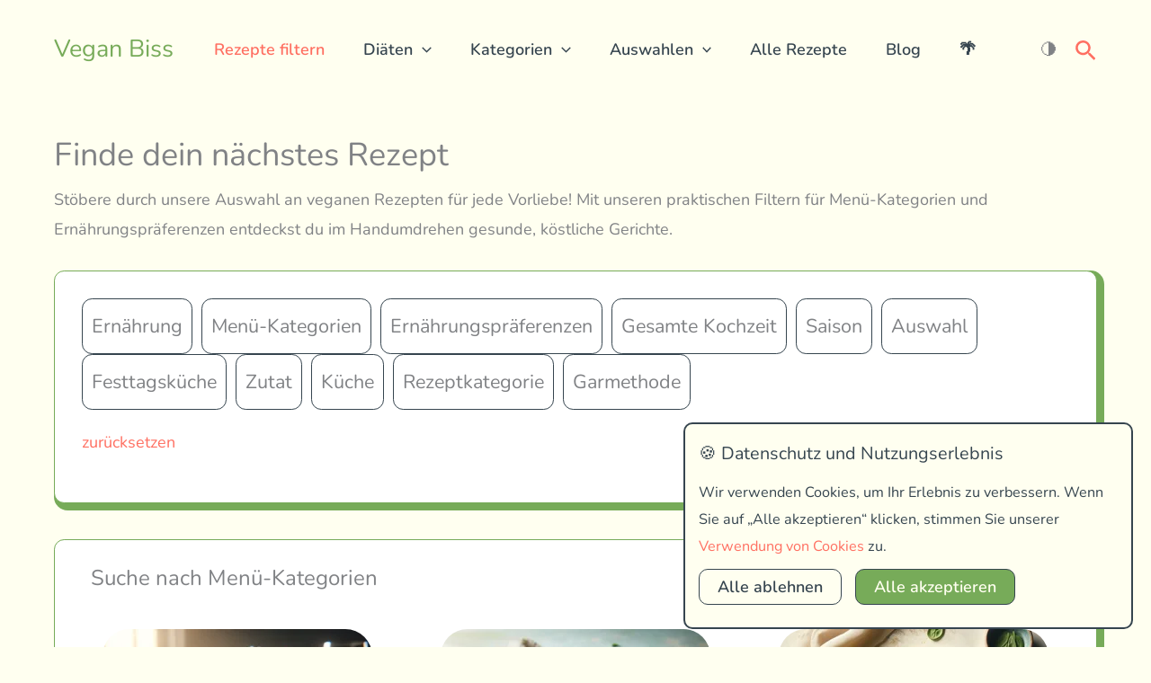

--- FILE ---
content_type: text/html; charset=utf-8
request_url: https://veganbiss.de/
body_size: 30947
content:
<!DOCTYPE html>
<html lang="de-DE">
<head>
<meta charset="UTF-8">
<meta name="viewport" content="width=device-width, initial-scale=1">
<link rel="icon" href="https://veganbiss.de/wp-content/themes/astra-child/favicon.ico" type="image/x-icon">
<link rel="shortcut icon" href="https://veganbiss.de/wp-content/themes/astra-child/favicon.ico" type="image/x-icon">
<style>@media screen{.mobile-view .checklist-item::before,ul.checklist li::before{content:'';position:absolute;left:0;top:23px;width:20px;height:20px}.content.hidden,.cookie-banner,.copy-text,.entry-header,.post-navigation,.recommended,.sub-menu .icon-arrow svg,.web-view{display:none}.ast-menu-toggle{padding-top:5px!important;border-style:none}.sub-menu li a{font-size:16px;font-weight:regular}#primary{margin-top:0}.menu-link{border:0!important;font-size:18px}.image-container,.tags-container>.tag,img{border-radius:30px!important}.cuisine{color:#ff6f61;margin-bottom:0!important}.recipetitle,.sumtime{margin-bottom:.35em!important}#ast-scroll-top{z-index:1}header{position:fixed!important;top:0;left:0;width:100%;z-index:1000}.site-content{margin-top:50px!important}.ast-primary-header-bar{background-color:ivory}.recipetitle{margin-top:0!important;padding-top:0!important}.tags-container{display:flex;flex-wrap:wrap;gap:15px;padding-bottom:20px}.tags-container>.tag{background-color:#77ab59;color:ivory;padding:5px 15px}.image-container{height:17.8rem;overflow:hidden;position:relative;margin-bottom:20px!important}.image-container img{width:100%;height:auto;border-radius:30px;position:absolute;top:50%;left:50%;transform:translate(-50%,-50%)}.ingredient-category{margin-bottom:0!important;padding-bottom:5px;padding-top:10px}.mobile-view .toggle-text{color:#ff6f61;margin:0;padding:0 0 0 15px;flex:1}.toggle-text{display:flex;color:#ff6f61!important;margin:0!important;justify-content:flex-end;align-items:flex-end;padding-bottom:10px}.copy-text{color:#ff6f61}.mobile-view .content{flex:1;padding-left:15px}.mobile-view .content ul{padding:0;list-style:none}.collapsible{background-color:#fff;border:1px solid #77ab59;border-radius:.625rem;box-shadow:4px 4px 0 4px #77ab59;padding:20px;justify-content:space-between;align-items:flex-start;flex-wrap:wrap;margin-bottom:20px}ul.checklist{list-style:none;padding-left:0}ul.checklist li{position:relative;padding-left:1.5em;padding-top:8px}ul.checklist li::before{border:1px solid #000;border-radius:2px;transform:translateY(-50%)}.mobile-view .checklist-item::before{border:1px solid #000;border-radius:2px}button{background-color:#ff6f61;border:1px solid #fff;padding:5px 10px;margin:0 10px;color:#fff}.notification{display:none;background-color:#4caf50;color:#fff;padding:15px;position:fixed;bottom:30px;right:30px;z-index:2;border-radius:5px;box-shadow:0 2px 4px rgba(0,0,0,.2)}}@media screen and (min-width:768px){.rezept{max-width:850px;margin:-65px auto 0!important;padding-top:0!important}.ast-container{max-width:1200px!important}.site-content{margin-top:110px!important}.site-title a:after{content:attr(data-default-text)}.toggle-text{display:none!important}.mobile-view{display:none}.web-view{display:block}.image-container{padding-right:20px;width:auto!important;height:550px!important;overflow:hidden;position:relative;margin-bottom:20px!important;border-radius:30px!important}.image-container img{width:100%;border-radius:30px;position:absolute;top:50%;left:50%;transform:translate(-50%,-50%)}ul.checklist li{padding-top:2px}ul.checklist li::before{top:50%}}</style>
<script>
  window.minimalAnalytics = {
    trackingId: 'G-D34YPM5LHG',
    autoTrack: true,
  };
</script>
<script async src="https://unpkg.com/@minimal-analytics/ga4@1.8.7/dist/index.js"></script>
 <div id="cookie-consent-banner" class="cookie-banner">
        <div class="cookie-content">
            <h3>🍪 Datenschutz und Nutzungserlebnis</h3>
            <p class="p-consent">Wir verwenden Cookies, um Ihr Erlebnis zu verbessern. Wenn Sie auf „Alle akzeptieren“ klicken, stimmen Sie unserer <a href="https://veganbiss.de/cookies/" target="_blank">Verwendung von Cookies</a> zu.</p>
          <button id="reject-all-btn" class="cookie-btn">Alle ablehnen</button>
            <button id="accept-all-btn" class="cookie-btn">Alle akzeptieren</button>
           </div>
    </div>
<script src="https://veganbiss.de/wp-content/themes/astra-child/js/consent.js" defer></script>
<meta name="title" content="Finde dein nächstes Rezept - Rezept">
<meta name="description" content="Stöbere durch unsere Auswahl an veganen Rezepten für jede Vorliebe! Mit unseren praktischen
    Filtern für Menü-Kategorien und Ernährungspräferenzen entdeckst du im Handumdrehen gesunde, köstliche Gerichte.">
<meta name="twitter:card" content="summary">
<meta property="og:type" content="article">
<meta property="og:url" content="https://veganbiss.de/">
<meta property="og:title" content="Finde dein nächstes Rezept - Rezept">
<meta property="og:description" content="Stöbere durch unsere Auswahl an veganen Rezepten für jede Vorliebe! Mit unseren praktischen
    Filtern für Menü-Kategorien und Ernährungspräferenzen entdeckst du im Handumdrehen gesunde, köstliche Gerichte.">
<meta property="og:image" content="https://veganbiss.de/wp-content/uploads/2024/01/Vegan-Biss-Kuche.webp">



	 <link rel="profile" href="https://gmpg.org/xfn/11"> 
	 <title>Vegan Biss</title>
<link rel="preload" href="https://veganbiss.de/wp-content/astra-local-fonts/nunito/XRXV3I6Li01BKofINeaB.woff2" as="font" type="font/woff2" crossorigin><link rel="preload" href="https://veganbiss.de/wp-content/astra-local-fonts/nunito-sans/pe0TMImSLYBIv1o4X1M8ce2xCx3yop4tQpF_MeTm0lfGWVpNn64CL7U8upHZIbMV51Q42ptCp7t1R-s.woff2" as="font" type="font/woff2" crossorigin><meta name='robots' content='max-image-preview:large' />
	<style>img:is([sizes="auto" i], [sizes^="auto," i]) { contain-intrinsic-size: 3000px 1500px }</style>
	<link rel="alternate" type="application/rss+xml" title="Vegan Biss &raquo; Feed" href="https://veganbiss.de/feed/" />
<link rel="alternate" type="application/rss+xml" title="Vegan Biss &raquo; Comments Feed" href="https://veganbiss.de/comments/feed/" />

<link rel='stylesheet' id='astra-theme-css-css' href='https://veganbiss.de/wp-content/themes/astra/assets/css/minified/main.min.css?ver=4.11.15' media='all' />
<style id='astra-theme-css-inline-css'>
:root{--ast-post-nav-space:0;--ast-container-default-xlg-padding:3em;--ast-container-default-lg-padding:3em;--ast-container-default-slg-padding:2em;--ast-container-default-md-padding:3em;--ast-container-default-sm-padding:3em;--ast-container-default-xs-padding:2.4em;--ast-container-default-xxs-padding:1.8em;--ast-code-block-background:#ECEFF3;--ast-comment-inputs-background:#F9FAFB;--ast-normal-container-width:1200px;--ast-narrow-container-width:750px;--ast-blog-title-font-weight:normal;--ast-blog-meta-weight:inherit;--ast-global-color-primary:var(--ast-global-color-5);--ast-global-color-secondary:var(--ast-global-color-4);--ast-global-color-alternate-background:var(--ast-global-color-7);--ast-global-color-subtle-background:var(--ast-global-color-6);--ast-bg-style-guide:#F8FAFC;--ast-shadow-style-guide:0px 0px 4px 0 #00000057;--ast-global-dark-bg-style:#fff;--ast-global-dark-lfs:#fbfbfb;--ast-widget-bg-color:#fafafa;--ast-wc-container-head-bg-color:#fbfbfb;--ast-title-layout-bg:#eeeeee;--ast-search-border-color:#e7e7e7;--ast-lifter-hover-bg:#e6e6e6;--ast-gallery-block-color:#000;--srfm-color-input-label:var(--ast-global-color-2);}html{font-size:112.5%;}a{color:#ff6f61;}a:hover,a:focus{color:#77ab59;}body,button,input,select,textarea,.ast-button,.ast-custom-button{font-family:'Nunito',sans-serif;font-weight:400;font-size:18px;font-size:1rem;}blockquote{color:#000004;}h1,h2,h3,h4,h5,h6,.entry-content :where(h1,h2,h3,h4,h5,h6),.site-title,.site-title a{font-family:'Nunito Sans',sans-serif;font-weight:700;}.ast-site-identity .site-title a{color:#77ab59;}.ast-site-identity .site-title a:hover{color:#77ab59;}.site-title{font-size:1.5rem;display:block;}header .custom-logo-link img{max-width:80px;width:80px;}.astra-logo-svg{width:80px;}.site-header .site-description{font-size:15px;font-size:0.83333333333333rem;display:none;}.entry-title{font-size:30px;font-size:1.6666666666667rem;}.archive .ast-article-post .ast-article-inner,.blog .ast-article-post .ast-article-inner,.archive .ast-article-post .ast-article-inner:hover,.blog .ast-article-post .ast-article-inner:hover{overflow:hidden;}h1,.entry-content :where(h1){font-size:40px;font-size:2.2222222222222rem;font-weight:700;font-family:'Nunito Sans',sans-serif;line-height:1.4em;}h2,.entry-content :where(h2){font-size:40px;font-size:2.2222222222222rem;font-weight:700;font-family:'Nunito Sans',sans-serif;line-height:1.3em;}h3,.entry-content :where(h3){font-size:24px;font-size:1.3333333333333rem;font-weight:700;font-family:'Nunito Sans',sans-serif;line-height:1.3em;}h4,.entry-content :where(h4){font-size:20px;font-size:1.1111111111111rem;line-height:1.2em;font-weight:700;font-family:'Nunito Sans',sans-serif;}h5,.entry-content :where(h5){font-size:18px;font-size:1rem;line-height:1.2em;font-weight:700;font-family:'Nunito Sans',sans-serif;}h6,.entry-content :where(h6){font-size:15px;font-size:0.83333333333333rem;line-height:1.25em;font-weight:700;font-family:'Nunito Sans',sans-serif;}::selection{background-color:#77ab59;color:#000000;}body,h1,h2,h3,h4,h5,h6,.entry-title a,.entry-content :where(h1,h2,h3,h4,h5,h6){color:#36454f;}.tagcloud a:hover,.tagcloud a:focus,.tagcloud a.current-item{color:#000000;border-color:#ff6f61;background-color:#ff6f61;}input:focus,input[type="text"]:focus,input[type="email"]:focus,input[type="url"]:focus,input[type="password"]:focus,input[type="reset"]:focus,input[type="search"]:focus,textarea:focus{border-color:#ff6f61;}input[type="radio"]:checked,input[type=reset],input[type="checkbox"]:checked,input[type="checkbox"]:hover:checked,input[type="checkbox"]:focus:checked,input[type=range]::-webkit-slider-thumb{border-color:#ff6f61;background-color:#ff6f61;box-shadow:none;}.site-footer a:hover + .post-count,.site-footer a:focus + .post-count{background:#ff6f61;border-color:#ff6f61;}.single .nav-links .nav-previous,.single .nav-links .nav-next{color:#ff6f61;}.entry-meta,.entry-meta *{line-height:1.45;color:#ff6f61;}.entry-meta a:not(.ast-button):hover,.entry-meta a:not(.ast-button):hover *,.entry-meta a:not(.ast-button):focus,.entry-meta a:not(.ast-button):focus *,.page-links > .page-link,.page-links .page-link:hover,.post-navigation a:hover{color:#77ab59;}#cat option,.secondary .calendar_wrap thead a,.secondary .calendar_wrap thead a:visited{color:#ff6f61;}.secondary .calendar_wrap #today,.ast-progress-val span{background:#ff6f61;}.secondary a:hover + .post-count,.secondary a:focus + .post-count{background:#ff6f61;border-color:#ff6f61;}.calendar_wrap #today > a{color:#000000;}.page-links .page-link,.single .post-navigation a{color:#ff6f61;}.ast-search-menu-icon .search-form button.search-submit{padding:0 4px;}.ast-search-menu-icon form.search-form{padding-right:0;}.ast-search-menu-icon.slide-search input.search-field{width:0;}.ast-header-search .ast-search-menu-icon.ast-dropdown-active .search-form,.ast-header-search .ast-search-menu-icon.ast-dropdown-active .search-field:focus{border-color:var(--ast-global-color-0);}.search-form input.search-field:focus{outline:none;}.ast-search-menu-icon .search-form button.search-submit:focus,.ast-theme-transparent-header .ast-header-search .ast-dropdown-active .ast-icon,.ast-theme-transparent-header .ast-inline-search .search-field:focus .ast-icon{color:var(--ast-global-color-1);}.ast-header-search .slide-search .search-form{border:2px solid var(--ast-global-color-0);}.ast-header-search .slide-search .search-field{background-color:(--ast-global-dark-bg-style);}.ast-archive-title{color:#36454f;}.widget-title,.widget .wp-block-heading{font-size:25px;font-size:1.3888888888889rem;color:#36454f;}.ast-single-post .entry-content a,.ast-comment-content a:not(.ast-comment-edit-reply-wrap a){text-decoration:underline;}.ast-single-post .wp-block-button .wp-block-button__link,.ast-single-post .entry-content .uagb-tab a,.ast-single-post .entry-content .uagb-ifb-cta a,.ast-single-post .entry-content .wp-block-uagb-buttons a,.ast-single-post .entry-content .uabb-module-content a,.ast-single-post .entry-content .uagb-post-grid a,.ast-single-post .entry-content .uagb-timeline a,.ast-single-post .entry-content .uagb-toc__wrap a,.ast-single-post .entry-content .uagb-taxomony-box a,.entry-content .wp-block-latest-posts > li > a,.ast-single-post .entry-content .wp-block-file__button,a.ast-post-filter-single,.ast-single-post .wp-block-buttons .wp-block-button.is-style-outline .wp-block-button__link,.ast-single-post .ast-comment-content .comment-reply-link,.ast-single-post .ast-comment-content .comment-edit-link{text-decoration:none;}input:focus,input[type="text"]:focus,input[type="email"]:focus,input[type="url"]:focus,input[type="password"]:focus,input[type="reset"]:focus,input[type="search"]:focus,input[type="number"]:focus,textarea:focus,.wp-block-search__input:focus,[data-section="section-header-mobile-trigger"] .ast-button-wrap .ast-mobile-menu-trigger-minimal:focus,.ast-mobile-popup-drawer.active .menu-toggle-close:focus,#ast-scroll-top:focus,#coupon_code:focus,#ast-coupon-code:focus,.ast-search-menu-icon.slide-search a:focus-visible:focus-visible,.astra-search-icon:focus-visible,#close:focus-visible,a:focus-visible,.ast-menu-toggle:focus-visible,.site .skip-link:focus-visible,.wp-block-loginout input:focus-visible,.wp-block-search.wp-block-search__button-inside .wp-block-search__inside-wrapper,.ast-header-navigation-arrow:focus-visible,.ast-orders-table__row .ast-orders-table__cell:focus-visible,a#ast-apply-coupon:focus-visible,#ast-apply-coupon:focus-visible,#close:focus-visible,.button.search-submit:focus-visible,#search_submit:focus,.normal-search:focus-visible,.ast-header-account-wrap:focus-visible,.astra-cart-drawer-close:focus,.ast-single-variation:focus,.ast-button:focus{outline-style:none;}.ast-logo-title-inline .site-logo-img{padding-right:1em;}body .ast-oembed-container *{position:absolute;top:0;width:100%;height:100%;left:0;}body .wp-block-embed-pocket-casts .ast-oembed-container *{position:unset;}.ast-single-post-featured-section + article {margin-top: 2em;}.site-content .ast-single-post-featured-section img {width: 100%;overflow: hidden;object-fit: cover;}.ast-separate-container .site-content .ast-single-post-featured-section + article {margin-top: -80px;z-index: 9;position: relative;border-radius: 4px;}@media (min-width: 922px) {.ast-no-sidebar .site-content .ast-article-image-container--wide {margin-left: -120px;margin-right: -120px;max-width: unset;width: unset;}.ast-left-sidebar .site-content .ast-article-image-container--wide,.ast-right-sidebar .site-content .ast-article-image-container--wide {margin-left: -10px;margin-right: -10px;}.site-content .ast-article-image-container--full {margin-left: calc( -50vw + 50%);margin-right: calc( -50vw + 50%);max-width: 100vw;width: 100vw;}.ast-left-sidebar .site-content .ast-article-image-container--full,.ast-right-sidebar .site-content .ast-article-image-container--full {margin-left: -10px;margin-right: -10px;max-width: inherit;width: auto;}}.site > .ast-single-related-posts-container {margin-top: 0;}@media (min-width: 922px) {.ast-desktop .ast-container--narrow {max-width: var(--ast-narrow-container-width);margin: 0 auto;}}@media (max-width:921.9px){#ast-desktop-header{display:none;}}@media (min-width:922px){#ast-mobile-header{display:none;}}.wp-block-buttons.aligncenter{justify-content:center;}@media (max-width:921px){.ast-theme-transparent-header #primary,.ast-theme-transparent-header #secondary{padding:0;}}@media (max-width:921px){.ast-plain-container.ast-no-sidebar #primary{padding:0;}}.ast-plain-container.ast-no-sidebar #primary{margin-top:0;margin-bottom:0;}@media (min-width:1200px){.ast-plain-container.ast-no-sidebar #primary{margin-top:60px;margin-bottom:60px;}}.ast-separate-container.ast-single-post.ast-right-sidebar #primary,.ast-separate-container.ast-single-post.ast-left-sidebar #primary,.ast-separate-container.ast-single-post #primary,.ast-plain-container.ast-single-post #primary,.ast-narrow-container.ast-single-post #primary{margin-top:10px;margin-bottom:10px;}.ast-left-sidebar.ast-single-post #primary,.ast-right-sidebar.ast-single-post #primary,.ast-separate-container.ast-single-post.ast-right-sidebar #primary,.ast-separate-container.ast-single-post.ast-left-sidebar #primary,.ast-separate-container.ast-single-post #primary,.ast-narrow-container.ast-single-post #primary{padding-left:200px;padding-right:200px;}@media (max-width:544px){.ast-separate-container.ast-single-post.ast-right-sidebar #primary,.ast-separate-container.ast-single-post.ast-left-sidebar #primary,.ast-separate-container.ast-single-post #primary,.ast-plain-container.ast-single-post #primary,.ast-narrow-container.ast-single-post #primary{margin-top:80px;margin-bottom:10px;}.ast-left-sidebar.ast-single-post #primary,.ast-right-sidebar.ast-single-post #primary,.ast-separate-container.ast-single-post.ast-right-sidebar #primary,.ast-separate-container.ast-single-post.ast-left-sidebar #primary,.ast-separate-container.ast-single-post #primary,.ast-narrow-container.ast-single-post #primary{padding-left:10px;padding-right:10px;}}.ast-separate-container #primary,.ast-narrow-container #primary{padding-top:0px;}@media (max-width:544px){.ast-separate-container #primary,.ast-narrow-container #primary{padding-top:0px;}}.ast-separate-container #primary,.ast-narrow-container #primary{padding-bottom:0px;}@media (max-width:544px){.ast-separate-container #primary,.ast-narrow-container #primary{padding-bottom:0px;}}.wp-block-button.is-style-outline .wp-block-button__link{border-color:var(--ast-global-color-7);}div.wp-block-button.is-style-outline > .wp-block-button__link:not(.has-text-color),div.wp-block-button.wp-block-button__link.is-style-outline:not(.has-text-color){color:var(--ast-global-color-7);}.wp-block-button.is-style-outline .wp-block-button__link:hover,.wp-block-buttons .wp-block-button.is-style-outline .wp-block-button__link:focus,.wp-block-buttons .wp-block-button.is-style-outline > .wp-block-button__link:not(.has-text-color):hover,.wp-block-buttons .wp-block-button.wp-block-button__link.is-style-outline:not(.has-text-color):hover{color:var(--ast-global-color-2);background-color:var(--ast-global-color-7);border-color:var(--ast-global-color-7);}.post-page-numbers.current .page-link,.ast-pagination .page-numbers.current{color:#000000;border-color:#77ab59;background-color:#77ab59;}.wp-block-buttons .wp-block-button.is-style-outline .wp-block-button__link.wp-element-button,.ast-outline-button,.wp-block-uagb-buttons-child .uagb-buttons-repeater.ast-outline-button{border-color:var(--ast-global-color-7);font-family:inherit;font-weight:600;font-size:20px;font-size:1.1111111111111rem;line-height:1em;padding-top:20px;padding-right:40px;padding-bottom:20px;padding-left:40px;border-top-left-radius:50px;border-top-right-radius:50px;border-bottom-right-radius:50px;border-bottom-left-radius:50px;}.wp-block-buttons .wp-block-button.is-style-outline > .wp-block-button__link:not(.has-text-color),.wp-block-buttons .wp-block-button.wp-block-button__link.is-style-outline:not(.has-text-color),.ast-outline-button{color:var(--ast-global-color-2);}.wp-block-button.is-style-outline .wp-block-button__link:hover,.wp-block-buttons .wp-block-button.is-style-outline .wp-block-button__link:focus,.wp-block-buttons .wp-block-button.is-style-outline > .wp-block-button__link:not(.has-text-color):hover,.wp-block-buttons .wp-block-button.wp-block-button__link.is-style-outline:not(.has-text-color):hover,.ast-outline-button:hover,.ast-outline-button:focus,.wp-block-uagb-buttons-child .uagb-buttons-repeater.ast-outline-button:hover,.wp-block-uagb-buttons-child .uagb-buttons-repeater.ast-outline-button:focus{color:var(--ast-global-color-2);background-color:var(--ast-global-color-7);border-color:var(--ast-global-color-7);}.wp-block-button .wp-block-button__link.wp-element-button.is-style-outline:not(.has-background),.wp-block-button.is-style-outline>.wp-block-button__link.wp-element-button:not(.has-background),.ast-outline-button{background-color:var(--ast-global-color-7);}@media (max-width:921px){.wp-block-buttons .wp-block-button.is-style-outline .wp-block-button__link.wp-element-button,.ast-outline-button,.wp-block-uagb-buttons-child .uagb-buttons-repeater.ast-outline-button{padding-top:18px;padding-right:32px;padding-bottom:18px;padding-left:32px;}}@media (max-width:544px){.wp-block-buttons .wp-block-button.is-style-outline .wp-block-button__link.wp-element-button,.ast-outline-button,.wp-block-uagb-buttons-child .uagb-buttons-repeater.ast-outline-button{padding-top:15px;padding-right:28px;padding-bottom:15px;padding-left:28px;}}.entry-content[data-ast-blocks-layout] > figure{margin-bottom:1em;}h1.widget-title{font-weight:700;}h2.widget-title{font-weight:700;}h3.widget-title{font-weight:700;}#page{display:flex;flex-direction:column;min-height:100vh;}.ast-404-layout-1 h1.page-title{color:var(--ast-global-color-2);}.single .post-navigation a{line-height:1em;height:inherit;}.error-404 .page-sub-title{font-size:1.5rem;font-weight:inherit;}.search .site-content .content-area .search-form{margin-bottom:0;}#page .site-content{flex-grow:1;}.widget{margin-bottom:1.25em;}#secondary li{line-height:1.5em;}#secondary .wp-block-group h2{margin-bottom:0.7em;}#secondary h2{font-size:1.7rem;}.ast-separate-container .ast-article-post,.ast-separate-container .ast-article-single,.ast-separate-container .comment-respond{padding:3em;}.ast-separate-container .ast-article-single .ast-article-single{padding:0;}.ast-article-single .wp-block-post-template-is-layout-grid{padding-left:0;}.ast-separate-container .comments-title,.ast-narrow-container .comments-title{padding:1.5em 2em;}.ast-page-builder-template .comment-form-textarea,.ast-comment-formwrap .ast-grid-common-col{padding:0;}.ast-comment-formwrap{padding:0;display:inline-flex;column-gap:20px;width:100%;margin-left:0;margin-right:0;}.comments-area textarea#comment:focus,.comments-area textarea#comment:active,.comments-area .ast-comment-formwrap input[type="text"]:focus,.comments-area .ast-comment-formwrap input[type="text"]:active {box-shadow:none;outline:none;}.archive.ast-page-builder-template .entry-header{margin-top:2em;}.ast-page-builder-template .ast-comment-formwrap{width:100%;}.entry-title{margin-bottom:0.5em;}.ast-archive-description p{font-size:inherit;font-weight:inherit;line-height:inherit;}.ast-separate-container .ast-comment-list li.depth-1,.hentry{margin-bottom:2em;}@media (min-width:921px){.ast-left-sidebar.ast-page-builder-template #secondary,.archive.ast-right-sidebar.ast-page-builder-template .site-main{padding-left:20px;padding-right:20px;}}@media (max-width:544px){.ast-comment-formwrap.ast-row{column-gap:10px;display:inline-block;}#ast-commentform .ast-grid-common-col{position:relative;width:100%;}}@media (min-width:1201px){.ast-separate-container .ast-article-post,.ast-separate-container .ast-article-single,.ast-separate-container .ast-author-box,.ast-separate-container .ast-404-layout-1,.ast-separate-container .no-results{padding:3em;}}@media (max-width:921px){.ast-left-sidebar #content > .ast-container{display:flex;flex-direction:column-reverse;width:100%;}}@media (min-width:922px){.ast-separate-container.ast-right-sidebar #primary,.ast-separate-container.ast-left-sidebar #primary{border:0;}.search-no-results.ast-separate-container #primary{margin-bottom:4em;}}.wp-block-button .wp-block-button__link{color:var(--ast-global-color-2);}.wp-block-button .wp-block-button__link:hover,.wp-block-button .wp-block-button__link:focus{color:var(--ast-global-color-2);background-color:var(--ast-global-color-7);border-color:var(--ast-global-color-7);}.wp-block-button .wp-block-button__link,.wp-block-search .wp-block-search__button,body .wp-block-file .wp-block-file__button{border-style:solid;border-top-width:0px;border-right-width:0px;border-left-width:0px;border-bottom-width:0px;border-color:var(--ast-global-color-7);background-color:var(--ast-global-color-7);color:var(--ast-global-color-2);font-family:inherit;font-weight:600;line-height:1em;font-size:20px;font-size:1.1111111111111rem;border-top-left-radius:50px;border-top-right-radius:50px;border-bottom-right-radius:50px;border-bottom-left-radius:50px;padding-top:20px;padding-right:40px;padding-bottom:20px;padding-left:40px;}@media (max-width:921px){.wp-block-button .wp-block-button__link,.wp-block-search .wp-block-search__button,body .wp-block-file .wp-block-file__button{padding-top:18px;padding-right:32px;padding-bottom:18px;padding-left:32px;}}@media (max-width:544px){.wp-block-button .wp-block-button__link,.wp-block-search .wp-block-search__button,body .wp-block-file .wp-block-file__button{padding-top:15px;padding-right:28px;padding-bottom:15px;padding-left:28px;}}.menu-toggle,button,.ast-button,.ast-custom-button,.button,input#submit,input[type="button"],input[type="submit"],input[type="reset"],#comments .submit,.search .search-submit,form[CLASS*="wp-block-search__"].wp-block-search .wp-block-search__inside-wrapper .wp-block-search__button,body .wp-block-file .wp-block-file__button,.search .search-submit{border-style:solid;border-top-width:0px;border-right-width:0px;border-left-width:0px;border-bottom-width:0px;color:var(--ast-global-color-2);border-color:var(--ast-global-color-7);background-color:var(--ast-global-color-7);padding-top:20px;padding-right:40px;padding-bottom:20px;padding-left:40px;font-family:inherit;font-weight:600;font-size:20px;font-size:1.1111111111111rem;line-height:1em;border-top-left-radius:50px;border-top-right-radius:50px;border-bottom-right-radius:50px;border-bottom-left-radius:50px;}button:focus,.menu-toggle:hover,button:hover,.ast-button:hover,.ast-custom-button:hover .button:hover,.ast-custom-button:hover ,input[type=reset]:hover,input[type=reset]:focus,input#submit:hover,input#submit:focus,input[type="button"]:hover,input[type="button"]:focus,input[type="submit"]:hover,input[type="submit"]:focus,form[CLASS*="wp-block-search__"].wp-block-search .wp-block-search__inside-wrapper .wp-block-search__button:hover,form[CLASS*="wp-block-search__"].wp-block-search .wp-block-search__inside-wrapper .wp-block-search__button:focus,body .wp-block-file .wp-block-file__button:hover,body .wp-block-file .wp-block-file__button:focus{color:var(--ast-global-color-2);background-color:var(--ast-global-color-7);border-color:var(--ast-global-color-7);}form[CLASS*="wp-block-search__"].wp-block-search .wp-block-search__inside-wrapper .wp-block-search__button.has-icon{padding-top:calc(20px - 3px);padding-right:calc(40px - 3px);padding-bottom:calc(20px - 3px);padding-left:calc(40px - 3px);}@media (max-width:921px){.menu-toggle,button,.ast-button,.ast-custom-button,.button,input#submit,input[type="button"],input[type="submit"],input[type="reset"],#comments .submit,.search .search-submit,form[CLASS*="wp-block-search__"].wp-block-search .wp-block-search__inside-wrapper .wp-block-search__button,body .wp-block-file .wp-block-file__button,.search .search-submit{padding-top:18px;padding-right:32px;padding-bottom:18px;padding-left:32px;}}@media (max-width:544px){.menu-toggle,button,.ast-button,.ast-custom-button,.button,input#submit,input[type="button"],input[type="submit"],input[type="reset"],#comments .submit,.search .search-submit,form[CLASS*="wp-block-search__"].wp-block-search .wp-block-search__inside-wrapper .wp-block-search__button,body .wp-block-file .wp-block-file__button,.search .search-submit{padding-top:15px;padding-right:28px;padding-bottom:15px;padding-left:28px;}}@media (max-width:921px){.ast-mobile-header-stack .main-header-bar .ast-search-menu-icon{display:inline-block;}.ast-header-break-point.ast-header-custom-item-outside .ast-mobile-header-stack .main-header-bar .ast-search-icon{margin:0;}.ast-comment-avatar-wrap img{max-width:2.5em;}.ast-comment-meta{padding:0 1.8888em 1.3333em;}.ast-separate-container .ast-comment-list li.depth-1{padding:1.5em 2.14em;}.ast-separate-container .comment-respond{padding:2em 2.14em;}}@media (min-width:544px){.ast-container{max-width:100%;}}@media (max-width:544px){.ast-separate-container .ast-article-post,.ast-separate-container .ast-article-single,.ast-separate-container .comments-title,.ast-separate-container .ast-archive-description{padding:1.5em 1em;}.ast-separate-container #content .ast-container{padding-left:0.54em;padding-right:0.54em;}.ast-separate-container .ast-comment-list .bypostauthor{padding:.5em;}.ast-search-menu-icon.ast-dropdown-active .search-field{width:170px;}}@media (max-width:921px){.ast-header-break-point .ast-search-menu-icon.slide-search .search-form{right:0;}.ast-header-break-point .ast-mobile-header-stack .ast-search-menu-icon.slide-search .search-form{right:-1em;}} #ast-mobile-header .ast-site-header-cart-li a{pointer-events:none;}.ast-separate-container{background-color:#fffff0;background-image:none;}@media (max-width:921px){.site-title{display:block;}.site-header .site-description{display:none;}h1,.entry-content :where(h1){font-size:30px;}h2,.entry-content :where(h2){font-size:25px;}h3,.entry-content :where(h3){font-size:20px;}body,.ast-separate-container{background-color:#fffff0;background-image:none;}}@media (max-width:544px){.site-title{font-size:30px;font-size:1.6666666666667rem;display:block;}.site-header .site-description{display:none;}h1,.entry-content :where(h1){font-size:30px;}h2,.entry-content :where(h2){font-size:30px;}h3,.entry-content :where(h3){font-size:20px;}body,.ast-separate-container{background-color:#fffff0;background-image:none;}}@media (max-width:921px){html{font-size:102.6%;}}@media (max-width:544px){html{font-size:102.6%;}}@media (min-width:922px){.ast-container{max-width:1240px;}}@media (min-width:922px){.site-content .ast-container{display:flex;}}@media (max-width:921px){.site-content .ast-container{flex-direction:column;}}@media (min-width:922px){.main-header-menu .sub-menu .menu-item.ast-left-align-sub-menu:hover > .sub-menu,.main-header-menu .sub-menu .menu-item.ast-left-align-sub-menu.focus > .sub-menu{margin-left:-0px;}}.entry-content li > p{margin-bottom:0;}.site .comments-area{padding-bottom:3em;}.wp-block-file {display: flex;align-items: center;flex-wrap: wrap;justify-content: space-between;}.wp-block-pullquote {border: none;}.wp-block-pullquote blockquote::before {content: "\201D";font-family: "Helvetica",sans-serif;display: flex;transform: rotate( 180deg );font-size: 6rem;font-style: normal;line-height: 1;font-weight: bold;align-items: center;justify-content: center;}.has-text-align-right > blockquote::before {justify-content: flex-start;}.has-text-align-left > blockquote::before {justify-content: flex-end;}figure.wp-block-pullquote.is-style-solid-color blockquote {max-width: 100%;text-align: inherit;}:root {--wp--custom--ast-default-block-top-padding: 100px;--wp--custom--ast-default-block-right-padding: 80px;--wp--custom--ast-default-block-bottom-padding: 100px;--wp--custom--ast-default-block-left-padding: 80px;--wp--custom--ast-container-width: 1200px;--wp--custom--ast-content-width-size: 1200px;--wp--custom--ast-wide-width-size: calc(1200px + var(--wp--custom--ast-default-block-left-padding) + var(--wp--custom--ast-default-block-right-padding));}.ast-narrow-container {--wp--custom--ast-content-width-size: 750px;--wp--custom--ast-wide-width-size: 750px;}@media(max-width: 921px) {:root {--wp--custom--ast-default-block-top-padding: 50px;--wp--custom--ast-default-block-right-padding: 50px;--wp--custom--ast-default-block-bottom-padding: 50px;--wp--custom--ast-default-block-left-padding: 50px;}}@media(max-width: 544px) {:root {--wp--custom--ast-default-block-top-padding: 50px;--wp--custom--ast-default-block-right-padding: 30px;--wp--custom--ast-default-block-bottom-padding: 50px;--wp--custom--ast-default-block-left-padding: 30px;}}.entry-content > .wp-block-group,.entry-content > .wp-block-cover,.entry-content > .wp-block-columns {padding-top: var(--wp--custom--ast-default-block-top-padding);padding-right: var(--wp--custom--ast-default-block-right-padding);padding-bottom: var(--wp--custom--ast-default-block-bottom-padding);padding-left: var(--wp--custom--ast-default-block-left-padding);}.ast-plain-container.ast-no-sidebar .entry-content > .alignfull,.ast-page-builder-template .ast-no-sidebar .entry-content > .alignfull {margin-left: calc( -50vw + 50%);margin-right: calc( -50vw + 50%);max-width: 100vw;width: 100vw;}.ast-plain-container.ast-no-sidebar .entry-content .alignfull .alignfull,.ast-page-builder-template.ast-no-sidebar .entry-content .alignfull .alignfull,.ast-plain-container.ast-no-sidebar .entry-content .alignfull .alignwide,.ast-page-builder-template.ast-no-sidebar .entry-content .alignfull .alignwide,.ast-plain-container.ast-no-sidebar .entry-content .alignwide .alignfull,.ast-page-builder-template.ast-no-sidebar .entry-content .alignwide .alignfull,.ast-plain-container.ast-no-sidebar .entry-content .alignwide .alignwide,.ast-page-builder-template.ast-no-sidebar .entry-content .alignwide .alignwide,.ast-plain-container.ast-no-sidebar .entry-content .wp-block-column .alignfull,.ast-page-builder-template.ast-no-sidebar .entry-content .wp-block-column .alignfull,.ast-plain-container.ast-no-sidebar .entry-content .wp-block-column .alignwide,.ast-page-builder-template.ast-no-sidebar .entry-content .wp-block-column .alignwide {margin-left: auto;margin-right: auto;width: 100%;}[data-ast-blocks-layout] .wp-block-separator:not(.is-style-dots) {height: 0;}[data-ast-blocks-layout] .wp-block-separator {margin: 20px auto;}[data-ast-blocks-layout] .wp-block-separator:not(.is-style-wide):not(.is-style-dots) {max-width: 100px;}[data-ast-blocks-layout] .wp-block-separator.has-background {padding: 0;}.entry-content[data-ast-blocks-layout] > * {max-width: var(--wp--custom--ast-content-width-size);margin-left: auto;margin-right: auto;}.entry-content[data-ast-blocks-layout] > .alignwide {max-width: var(--wp--custom--ast-wide-width-size);}.entry-content[data-ast-blocks-layout] .alignfull {max-width: none;}.entry-content .wp-block-columns {margin-bottom: 0;}blockquote {margin: 1.5em;border-color: rgba(0,0,0,0.05);}.wp-block-quote:not(.has-text-align-right):not(.has-text-align-center) {border-left: 5px solid rgba(0,0,0,0.05);}.has-text-align-right > blockquote,blockquote.has-text-align-right {border-right: 5px solid rgba(0,0,0,0.05);}.has-text-align-left > blockquote,blockquote.has-text-align-left {border-left: 5px solid rgba(0,0,0,0.05);}.wp-block-site-tagline,.wp-block-latest-posts .read-more {margin-top: 15px;}.wp-block-loginout p label {display: block;}.wp-block-loginout p:not(.login-remember):not(.login-submit) input {width: 100%;}.wp-block-loginout input:focus {border-color: transparent;}.wp-block-loginout input:focus {outline: thin dotted;}.entry-content .wp-block-media-text .wp-block-media-text__content {padding: 0 0 0 8%;}.entry-content .wp-block-media-text.has-media-on-the-right .wp-block-media-text__content {padding: 0 8% 0 0;}.entry-content .wp-block-media-text.has-background .wp-block-media-text__content {padding: 8%;}.entry-content .wp-block-cover:not([class*="background-color"]):not(.has-text-color.has-link-color) .wp-block-cover__inner-container,.entry-content .wp-block-cover:not([class*="background-color"]) .wp-block-cover-image-text,.entry-content .wp-block-cover:not([class*="background-color"]) .wp-block-cover-text,.entry-content .wp-block-cover-image:not([class*="background-color"]) .wp-block-cover__inner-container,.entry-content .wp-block-cover-image:not([class*="background-color"]) .wp-block-cover-image-text,.entry-content .wp-block-cover-image:not([class*="background-color"]) .wp-block-cover-text {color: var(--ast-global-color-primary,var(--ast-global-color-5));}.wp-block-loginout .login-remember input {width: 1.1rem;height: 1.1rem;margin: 0 5px 4px 0;vertical-align: middle;}.wp-block-latest-posts > li > *:first-child,.wp-block-latest-posts:not(.is-grid) > li:first-child {margin-top: 0;}.entry-content > .wp-block-buttons,.entry-content > .wp-block-uagb-buttons {margin-bottom: 1.5em;}.wp-block-search__inside-wrapper .wp-block-search__input {padding: 0 10px;color: var(--ast-global-color-3);background: var(--ast-global-color-primary,var(--ast-global-color-5));border-color: var(--ast-border-color);}.wp-block-latest-posts .read-more {margin-bottom: 1.5em;}.wp-block-search__no-button .wp-block-search__inside-wrapper .wp-block-search__input {padding-top: 5px;padding-bottom: 5px;}.wp-block-latest-posts .wp-block-latest-posts__post-date,.wp-block-latest-posts .wp-block-latest-posts__post-author {font-size: 1rem;}.wp-block-latest-posts > li > *,.wp-block-latest-posts:not(.is-grid) > li {margin-top: 12px;margin-bottom: 12px;}.ast-page-builder-template .entry-content[data-ast-blocks-layout] > .alignwide:where(:not(.uagb-is-root-container):not(.spectra-is-root-container)) > * {max-width: var(--wp--custom--ast-wide-width-size);}.ast-page-builder-template .entry-content[data-ast-blocks-layout] > .inherit-container-width > *,.ast-page-builder-template .entry-content[data-ast-blocks-layout] > *:not(.wp-block-group):where(:not(.uagb-is-root-container):not(.spectra-is-root-container)) > *,.entry-content[data-ast-blocks-layout] > .wp-block-cover .wp-block-cover__inner-container {max-width: var(--wp--custom--ast-content-width-size) ;margin-left: auto;margin-right: auto;}.ast-page-builder-template .entry-content[data-ast-blocks-layout] > *,.ast-page-builder-template .entry-content[data-ast-blocks-layout] > .alignfull:where(:not(.wp-block-group):not(.uagb-is-root-container):not(.spectra-is-root-container)) > * {max-width: none;}.entry-content[data-ast-blocks-layout] .wp-block-cover:not(.alignleft):not(.alignright) {width: auto;}@media(max-width: 1200px) {.ast-separate-container .entry-content > .alignfull,.ast-separate-container .entry-content[data-ast-blocks-layout] > .alignwide,.ast-plain-container .entry-content[data-ast-blocks-layout] > .alignwide,.ast-plain-container .entry-content .alignfull {margin-left: calc(-1 * min(var(--ast-container-default-xlg-padding),20px)) ;margin-right: calc(-1 * min(var(--ast-container-default-xlg-padding),20px));}}@media(min-width: 1201px) {.ast-separate-container .entry-content > .alignfull {margin-left: calc(-1 * var(--ast-container-default-xlg-padding) );margin-right: calc(-1 * var(--ast-container-default-xlg-padding) );}.ast-separate-container .entry-content[data-ast-blocks-layout] > .alignwide,.ast-plain-container .entry-content[data-ast-blocks-layout] > .alignwide {margin-left: calc(-1 * var(--wp--custom--ast-default-block-left-padding) );margin-right: calc(-1 * var(--wp--custom--ast-default-block-right-padding) );}}@media(min-width: 921px) {.ast-separate-container .entry-content .wp-block-group.alignwide:not(.inherit-container-width) > :where(:not(.alignleft):not(.alignright)),.ast-plain-container .entry-content .wp-block-group.alignwide:not(.inherit-container-width) > :where(:not(.alignleft):not(.alignright)) {max-width: calc( var(--wp--custom--ast-content-width-size) + 80px );}.ast-plain-container.ast-right-sidebar .entry-content[data-ast-blocks-layout] .alignfull,.ast-plain-container.ast-left-sidebar .entry-content[data-ast-blocks-layout] .alignfull {margin-left: -60px;margin-right: -60px;}}@media(min-width: 544px) {.entry-content > .alignleft {margin-right: 20px;}.entry-content > .alignright {margin-left: 20px;}}@media (max-width:544px){.wp-block-columns .wp-block-column:not(:last-child){margin-bottom:20px;}.wp-block-latest-posts{margin:0;}}@media( max-width: 600px ) {.entry-content .wp-block-media-text .wp-block-media-text__content,.entry-content .wp-block-media-text.has-media-on-the-right .wp-block-media-text__content {padding: 8% 0 0;}.entry-content .wp-block-media-text.has-background .wp-block-media-text__content {padding: 8%;}}.ast-narrow-container .site-content .wp-block-uagb-image--align-full .wp-block-uagb-image__figure {max-width: 100%;margin-left: auto;margin-right: auto;}.entry-content ul,.entry-content ol {padding: revert;margin: revert;}:root .has-ast-global-color-0-color{color:var(--ast-global-color-0);}:root .has-ast-global-color-0-background-color{background-color:var(--ast-global-color-0);}:root .wp-block-button .has-ast-global-color-0-color{color:var(--ast-global-color-0);}:root .wp-block-button .has-ast-global-color-0-background-color{background-color:var(--ast-global-color-0);}:root .has-ast-global-color-1-color{color:var(--ast-global-color-1);}:root .has-ast-global-color-1-background-color{background-color:var(--ast-global-color-1);}:root .wp-block-button .has-ast-global-color-1-color{color:var(--ast-global-color-1);}:root .wp-block-button .has-ast-global-color-1-background-color{background-color:var(--ast-global-color-1);}:root .has-ast-global-color-2-color{color:var(--ast-global-color-2);}:root .has-ast-global-color-2-background-color{background-color:var(--ast-global-color-2);}:root .wp-block-button .has-ast-global-color-2-color{color:var(--ast-global-color-2);}:root .wp-block-button .has-ast-global-color-2-background-color{background-color:var(--ast-global-color-2);}:root .has-ast-global-color-3-color{color:var(--ast-global-color-3);}:root .has-ast-global-color-3-background-color{background-color:var(--ast-global-color-3);}:root .wp-block-button .has-ast-global-color-3-color{color:var(--ast-global-color-3);}:root .wp-block-button .has-ast-global-color-3-background-color{background-color:var(--ast-global-color-3);}:root .has-ast-global-color-4-color{color:var(--ast-global-color-4);}:root .has-ast-global-color-4-background-color{background-color:var(--ast-global-color-4);}:root .wp-block-button .has-ast-global-color-4-color{color:var(--ast-global-color-4);}:root .wp-block-button .has-ast-global-color-4-background-color{background-color:var(--ast-global-color-4);}:root .has-ast-global-color-5-color{color:var(--ast-global-color-5);}:root .has-ast-global-color-5-background-color{background-color:var(--ast-global-color-5);}:root .wp-block-button .has-ast-global-color-5-color{color:var(--ast-global-color-5);}:root .wp-block-button .has-ast-global-color-5-background-color{background-color:var(--ast-global-color-5);}:root .has-ast-global-color-6-color{color:var(--ast-global-color-6);}:root .has-ast-global-color-6-background-color{background-color:var(--ast-global-color-6);}:root .wp-block-button .has-ast-global-color-6-color{color:var(--ast-global-color-6);}:root .wp-block-button .has-ast-global-color-6-background-color{background-color:var(--ast-global-color-6);}:root .has-ast-global-color-7-color{color:var(--ast-global-color-7);}:root .has-ast-global-color-7-background-color{background-color:var(--ast-global-color-7);}:root .wp-block-button .has-ast-global-color-7-color{color:var(--ast-global-color-7);}:root .wp-block-button .has-ast-global-color-7-background-color{background-color:var(--ast-global-color-7);}:root .has-ast-global-color-8-color{color:var(--ast-global-color-8);}:root .has-ast-global-color-8-background-color{background-color:var(--ast-global-color-8);}:root .wp-block-button .has-ast-global-color-8-color{color:var(--ast-global-color-8);}:root .wp-block-button .has-ast-global-color-8-background-color{background-color:var(--ast-global-color-8);}:root{--ast-global-color-0:#0170B9;--ast-global-color-1:#3a3a3a;--ast-global-color-2:#3a3a3a;--ast-global-color-3:#4B4F58;--ast-global-color-4:#F5F5F5;--ast-global-color-5:#FFFFFF;--ast-global-color-6:#F2F5F7;--ast-global-color-7:#424242;--ast-global-color-8:#000000;}:root {--ast-border-color : var(--ast-global-color-6);}.ast-archive-entry-banner {-js-display: flex;display: flex;flex-direction: column;justify-content: center;text-align: center;position: relative;background: var(--ast-title-layout-bg);}.ast-archive-entry-banner[data-banner-width-type="custom"] {margin: 0 auto;width: 100%;}.ast-archive-entry-banner[data-banner-layout="layout-1"] {background: inherit;padding: 20px 0;text-align: left;}body.archive .ast-archive-description{max-width:1200px;width:100%;text-align:left;padding-top:3em;padding-right:3em;padding-bottom:3em;padding-left:3em;}body.archive .ast-archive-description .ast-archive-title,body.archive .ast-archive-description .ast-archive-title *{font-weight:600;font-size:32px;font-size:1.7777777777778rem;}body.archive .ast-archive-description > *:not(:last-child){margin-bottom:10px;}@media (max-width:921px){body.archive .ast-archive-description{text-align:left;}}@media (max-width:544px){body.archive .ast-archive-description{text-align:left;}}.ast-breadcrumbs .trail-browse,.ast-breadcrumbs .trail-items,.ast-breadcrumbs .trail-items li{display:inline-block;margin:0;padding:0;border:none;background:inherit;text-indent:0;text-decoration:none;}.ast-breadcrumbs .trail-browse{font-size:inherit;font-style:inherit;font-weight:inherit;color:inherit;}.ast-breadcrumbs .trail-items{list-style:none;}.trail-items li::after{padding:0 0.3em;content:"\00bb";}.trail-items li:last-of-type::after{display:none;}h1,h2,h3,h4,h5,h6,.entry-content :where(h1,h2,h3,h4,h5,h6){color:#36454f;}.entry-title a{color:#36454f;}@media (max-width:921px){.ast-builder-grid-row-container.ast-builder-grid-row-tablet-3-firstrow .ast-builder-grid-row > *:first-child,.ast-builder-grid-row-container.ast-builder-grid-row-tablet-3-lastrow .ast-builder-grid-row > *:last-child{grid-column:1 / -1;}}@media (max-width:544px){.ast-builder-grid-row-container.ast-builder-grid-row-mobile-3-firstrow .ast-builder-grid-row > *:first-child,.ast-builder-grid-row-container.ast-builder-grid-row-mobile-3-lastrow .ast-builder-grid-row > *:last-child{grid-column:1 / -1;}}.ast-builder-layout-element .ast-site-identity{margin-top:0px;margin-bottom:0px;margin-left:0px;margin-right:0px;}@media (max-width:544px){.ast-builder-layout-element .ast-site-identity{margin-top:0px;margin-bottom:0px;margin-left:0px;margin-right:0px;}}.ast-builder-layout-element[data-section="title_tagline"]{display:flex;}@media (max-width:921px){.ast-header-break-point .ast-builder-layout-element[data-section="title_tagline"]{display:flex;}}@media (max-width:544px){.ast-header-break-point .ast-builder-layout-element[data-section="title_tagline"]{display:flex;}}.ast-builder-menu-1{font-family:inherit;font-weight:700;}.ast-builder-menu-1 .menu-item > .menu-link{color:#36454f;padding-left:25px;}.ast-builder-menu-1 .menu-item > .ast-menu-toggle{color:#36454f;}.ast-builder-menu-1 .menu-item:hover > .menu-link,.ast-builder-menu-1 .inline-on-mobile .menu-item:hover > .ast-menu-toggle{color:var(--ast-global-color-5);}.ast-builder-menu-1 .menu-item:hover > .ast-menu-toggle{color:var(--ast-global-color-5);}.ast-builder-menu-1 .menu-item.current-menu-item > .menu-link,.ast-builder-menu-1 .inline-on-mobile .menu-item.current-menu-item > .ast-menu-toggle,.ast-builder-menu-1 .current-menu-ancestor > .menu-link{color:var(--ast-global-color-5);}.ast-builder-menu-1 .menu-item.current-menu-item > .ast-menu-toggle{color:var(--ast-global-color-5);}.ast-builder-menu-1 .sub-menu,.ast-builder-menu-1 .inline-on-mobile .sub-menu{border-top-width:0px;border-bottom-width:0px;border-right-width:0px;border-left-width:0px;border-color:#77ab59;border-style:solid;}.ast-builder-menu-1 .sub-menu .sub-menu{top:0px;}.ast-builder-menu-1 .main-header-menu > .menu-item > .sub-menu,.ast-builder-menu-1 .main-header-menu > .menu-item > .astra-full-megamenu-wrapper{margin-top:0px;}.ast-desktop .ast-builder-menu-1 .main-header-menu > .menu-item > .sub-menu:before,.ast-desktop .ast-builder-menu-1 .main-header-menu > .menu-item > .astra-full-megamenu-wrapper:before{height:calc( 0px + 0px + 5px );}.ast-builder-menu-1 .main-header-menu,.ast-header-break-point .ast-builder-menu-1 .main-header-menu{margin-top:0px;margin-bottom:0px;margin-right:0px;}.ast-desktop .ast-builder-menu-1 .menu-item .sub-menu .menu-link{border-style:none;}@media (max-width:921px){.ast-builder-menu-1 .main-header-menu .menu-item > .menu-link{color:#fffff0;}.ast-builder-menu-1 .menu-item > .ast-menu-toggle{color:#fffff0;}.ast-builder-menu-1 .menu-item:hover > .menu-link,.ast-builder-menu-1 .inline-on-mobile .menu-item:hover > .ast-menu-toggle{color:#fffff0;background:#ff6f61;}.ast-builder-menu-1 .menu-item:hover > .ast-menu-toggle{color:#fffff0;}.ast-builder-menu-1 .menu-item.current-menu-item > .menu-link,.ast-builder-menu-1 .inline-on-mobile .menu-item.current-menu-item > .ast-menu-toggle,.ast-builder-menu-1 .current-menu-ancestor > .menu-link,.ast-builder-menu-1 .current-menu-ancestor > .ast-menu-toggle{color:#fffff0;background:#ff6f61;}.ast-builder-menu-1 .menu-item.current-menu-item > .ast-menu-toggle{color:#fffff0;}.ast-header-break-point .ast-builder-menu-1 .menu-item.menu-item-has-children > .ast-menu-toggle{top:0;}.ast-builder-menu-1 .inline-on-mobile .menu-item.menu-item-has-children > .ast-menu-toggle{right:-15px;}.ast-builder-menu-1 .menu-item-has-children > .menu-link:after{content:unset;}.ast-builder-menu-1 .main-header-menu > .menu-item > .sub-menu,.ast-builder-menu-1 .main-header-menu > .menu-item > .astra-full-megamenu-wrapper{margin-top:0;}.ast-builder-menu-1 .main-header-menu,.ast-builder-menu-1 .main-header-menu .sub-menu{background-color:#ff6f61;background-image:none;}}@media (max-width:544px){.ast-builder-menu-1 .main-header-menu .menu-item > .menu-link{color:#fffff0;}.ast-builder-menu-1 .menu-item> .ast-menu-toggle{color:#fffff0;}.ast-builder-menu-1 .menu-item:hover > .menu-link,.ast-builder-menu-1 .inline-on-mobile .menu-item:hover > .ast-menu-toggle{color:#fffff0;background:#ff6f61;}.ast-builder-menu-1 .menu-item:hover> .ast-menu-toggle{color:#fffff0;}.ast-builder-menu-1 .menu-item.current-menu-item > .menu-link,.ast-builder-menu-1 .inline-on-mobile .menu-item.current-menu-item > .ast-menu-toggle,.ast-builder-menu-1 .current-menu-ancestor > .menu-link,.ast-builder-menu-1 .current-menu-ancestor > .ast-menu-toggle{color:#fffff0;background:#ff6f61;}.ast-builder-menu-1 .menu-item.current-menu-item> .ast-menu-toggle{color:#fffff0;}.ast-header-break-point .ast-builder-menu-1 .menu-item.menu-item-has-children > .ast-menu-toggle{top:0;}.ast-builder-menu-1 .main-header-menu > .menu-item > .sub-menu,.ast-builder-menu-1 .main-header-menu > .menu-item > .astra-full-megamenu-wrapper{margin-top:0;}.ast-builder-menu-1 .main-header-menu,.ast-builder-menu-1 .main-header-menu .sub-menu{background-color:#ff6f61;background-image:none;}}.ast-builder-menu-1{display:flex;}@media (max-width:921px){.ast-header-break-point .ast-builder-menu-1{display:flex;}}@media (max-width:544px){.ast-header-break-point .ast-builder-menu-1{display:flex;}}.main-header-bar .main-header-bar-navigation .ast-search-icon {display: block;z-index: 4;position: relative;}.ast-search-icon .ast-icon {z-index: 4;}.ast-search-icon {z-index: 4;position: relative;line-height: normal;}.main-header-bar .ast-search-menu-icon .search-form {background-color: #ffffff;}.ast-search-menu-icon.ast-dropdown-active.slide-search .search-form {visibility: visible;opacity: 1;}.ast-search-menu-icon .search-form {border: 1px solid var(--ast-search-border-color);line-height: normal;padding: 0 3em 0 0;border-radius: 2px;display: inline-block;-webkit-backface-visibility: hidden;backface-visibility: hidden;position: relative;color: inherit;background-color: #fff;}.ast-search-menu-icon .astra-search-icon {-js-display: flex;display: flex;line-height: normal;}.ast-search-menu-icon .astra-search-icon:focus {outline: none;}.ast-search-menu-icon .search-field {border: none;background-color: transparent;transition: all .3s;border-radius: inherit;color: inherit;font-size: inherit;width: 0;color: #757575;}.ast-search-menu-icon .search-submit {display: none;background: none;border: none;font-size: 1.3em;color: #757575;}.ast-search-menu-icon.ast-dropdown-active {visibility: visible;opacity: 1;position: relative;}.ast-search-menu-icon.ast-dropdown-active .search-field,.ast-dropdown-active.ast-search-menu-icon.slide-search input.search-field {width: 235px;}.ast-header-search .ast-search-menu-icon.slide-search .search-form,.ast-header-search .ast-search-menu-icon.ast-inline-search .search-form {-js-display: flex;display: flex;align-items: center;}.ast-search-menu-icon.ast-inline-search .search-field {width : 100%;padding : 0.60em;padding-right : 5.5em;transition: all 0.2s;}.site-header-section-left .ast-search-menu-icon.slide-search .search-form {padding-left: 2em;padding-right: unset;left: -1em;right: unset;}.site-header-section-left .ast-search-menu-icon.slide-search .search-form .search-field {margin-right: unset;}.ast-search-menu-icon.slide-search .search-form {-webkit-backface-visibility: visible;backface-visibility: visible;visibility: hidden;opacity: 0;transition: all .2s;position: absolute;z-index: 3;right: -1em;top: 50%;transform: translateY(-50%);}.ast-header-search .ast-search-menu-icon .search-form .search-field:-ms-input-placeholder,.ast-header-search .ast-search-menu-icon .search-form .search-field:-ms-input-placeholder{opacity:0.5;}.ast-header-search .ast-search-menu-icon.slide-search .search-form,.ast-header-search .ast-search-menu-icon.ast-inline-search .search-form{-js-display:flex;display:flex;align-items:center;}.ast-builder-layout-element.ast-header-search{height:auto;}.ast-header-search .astra-search-icon{font-size:18px;}@media (max-width:921px){.ast-header-search .astra-search-icon{font-size:18px;}}@media (max-width:544px){.ast-header-search .astra-search-icon{font-size:18px;}}.ast-header-search{display:flex;}@media (max-width:921px){.ast-header-break-point .ast-header-search{display:flex;}}@media (max-width:544px){.ast-header-break-point .ast-header-search{display:flex;}}.header-widget-area[data-section="sidebar-widgets-header-widget-1"]{display:block;}@media (max-width:921px){.ast-header-break-point .header-widget-area[data-section="sidebar-widgets-header-widget-1"]{display:block;}}@media (max-width:544px){.ast-header-break-point .header-widget-area[data-section="sidebar-widgets-header-widget-1"]{display:block;}}.site-below-footer-wrap{padding-top:20px;padding-bottom:20px;}.site-below-footer-wrap[data-section="section-below-footer-builder"]{background-color:#ff6f61;background-image:none;min-height:40px;}.site-below-footer-wrap[data-section="section-below-footer-builder"] .ast-builder-grid-row{max-width:1200px;min-height:40px;margin-left:auto;margin-right:auto;}.site-below-footer-wrap[data-section="section-below-footer-builder"] .ast-builder-grid-row,.site-below-footer-wrap[data-section="section-below-footer-builder"] .site-footer-section{align-items:flex-start;}.site-below-footer-wrap[data-section="section-below-footer-builder"].ast-footer-row-inline .site-footer-section{display:flex;margin-bottom:0;}.ast-builder-grid-row-full .ast-builder-grid-row{grid-template-columns:1fr;}@media (max-width:921px){.site-below-footer-wrap[data-section="section-below-footer-builder"].ast-footer-row-tablet-inline .site-footer-section{display:flex;margin-bottom:0;}.site-below-footer-wrap[data-section="section-below-footer-builder"].ast-footer-row-tablet-stack .site-footer-section{display:block;margin-bottom:10px;}.ast-builder-grid-row-container.ast-builder-grid-row-tablet-full .ast-builder-grid-row{grid-template-columns:1fr;}}@media (max-width:544px){.site-below-footer-wrap[data-section="section-below-footer-builder"].ast-footer-row-mobile-inline .site-footer-section{display:flex;margin-bottom:0;}.site-below-footer-wrap[data-section="section-below-footer-builder"].ast-footer-row-mobile-stack .site-footer-section{display:block;margin-bottom:10px;}.ast-builder-grid-row-container.ast-builder-grid-row-mobile-full .ast-builder-grid-row{grid-template-columns:1fr;}}.site-below-footer-wrap[data-section="section-below-footer-builder"]{display:grid;}@media (max-width:921px){.ast-header-break-point .site-below-footer-wrap[data-section="section-below-footer-builder"]{display:grid;}}@media (max-width:544px){.ast-header-break-point .site-below-footer-wrap[data-section="section-below-footer-builder"]{display:grid;}}.ast-footer-copyright{text-align:center;}.ast-footer-copyright.site-footer-focus-item {color:#fffff0;}@media (max-width:921px){.ast-footer-copyright{text-align:center;}}@media (max-width:544px){.ast-footer-copyright{text-align:center;}}.ast-footer-copyright.ast-builder-layout-element{display:flex;}@media (max-width:921px){.ast-header-break-point .ast-footer-copyright.ast-builder-layout-element{display:flex;}}@media (max-width:544px){.ast-header-break-point .ast-footer-copyright.ast-builder-layout-element{display:flex;}}.site-footer{background-color:#ff6f61;background-image:none;}.site-primary-footer-wrap{padding-top:45px;padding-bottom:45px;}.site-primary-footer-wrap[data-section="section-primary-footer-builder"]{background-color:#ff6f61;background-image:none;border-style:solid;border-width:0px;border-top-width:1px;border-top-color:#e6e6e6;}.site-primary-footer-wrap[data-section="section-primary-footer-builder"] .ast-builder-grid-row{max-width:1200px;margin-left:auto;margin-right:auto;}.site-primary-footer-wrap[data-section="section-primary-footer-builder"] .ast-builder-grid-row,.site-primary-footer-wrap[data-section="section-primary-footer-builder"] .site-footer-section{align-items:center;}.site-primary-footer-wrap[data-section="section-primary-footer-builder"].ast-footer-row-inline .site-footer-section{display:flex;margin-bottom:0;}.ast-builder-grid-row-3-equal .ast-builder-grid-row{grid-template-columns:repeat( 3,1fr );}@media (max-width:921px){.site-primary-footer-wrap[data-section="section-primary-footer-builder"].ast-footer-row-tablet-inline .site-footer-section{display:flex;margin-bottom:0;}.site-primary-footer-wrap[data-section="section-primary-footer-builder"].ast-footer-row-tablet-stack .site-footer-section{display:block;margin-bottom:10px;}.ast-builder-grid-row-container.ast-builder-grid-row-tablet-3-equal .ast-builder-grid-row{grid-template-columns:repeat( 3,1fr );}}@media (max-width:544px){.site-primary-footer-wrap[data-section="section-primary-footer-builder"].ast-footer-row-mobile-inline .site-footer-section{display:flex;margin-bottom:0;}.site-primary-footer-wrap[data-section="section-primary-footer-builder"].ast-footer-row-mobile-stack .site-footer-section{display:block;margin-bottom:10px;}.ast-builder-grid-row-container.ast-builder-grid-row-mobile-full .ast-builder-grid-row{grid-template-columns:1fr;}}.site-primary-footer-wrap[data-section="section-primary-footer-builder"]{display:grid;}@media (max-width:921px){.ast-header-break-point .site-primary-footer-wrap[data-section="section-primary-footer-builder"]{display:grid;}}@media (max-width:544px){.ast-header-break-point .site-primary-footer-wrap[data-section="section-primary-footer-builder"]{display:grid;}}.footer-widget-area[data-section="sidebar-widgets-footer-widget-1"].footer-widget-area-inner{text-align:left;}@media (max-width:921px){.footer-widget-area[data-section="sidebar-widgets-footer-widget-1"].footer-widget-area-inner{text-align:center;}}@media (max-width:544px){.footer-widget-area[data-section="sidebar-widgets-footer-widget-1"].footer-widget-area-inner{text-align:center;}}.footer-widget-area.widget-area.site-footer-focus-item{width:auto;}.ast-footer-row-inline .footer-widget-area.widget-area.site-footer-focus-item{width:100%;}.footer-widget-area[data-section="sidebar-widgets-footer-widget-1"]{display:block;}@media (max-width:921px){.ast-header-break-point .footer-widget-area[data-section="sidebar-widgets-footer-widget-1"]{display:block;}}@media (max-width:544px){.ast-header-break-point .footer-widget-area[data-section="sidebar-widgets-footer-widget-1"]{display:block;}}.ast-header-break-point .main-header-bar{border-bottom-width:1px;}@media (min-width:922px){.main-header-bar{border-bottom-width:1px;}}.main-header-menu .menu-item, #astra-footer-menu .menu-item, .main-header-bar .ast-masthead-custom-menu-items{-js-display:flex;display:flex;-webkit-box-pack:center;-webkit-justify-content:center;-moz-box-pack:center;-ms-flex-pack:center;justify-content:center;-webkit-box-orient:vertical;-webkit-box-direction:normal;-webkit-flex-direction:column;-moz-box-orient:vertical;-moz-box-direction:normal;-ms-flex-direction:column;flex-direction:column;}.main-header-menu > .menu-item > .menu-link, #astra-footer-menu > .menu-item > .menu-link{height:100%;-webkit-box-align:center;-webkit-align-items:center;-moz-box-align:center;-ms-flex-align:center;align-items:center;-js-display:flex;display:flex;}.ast-header-break-point .main-navigation ul .menu-item .menu-link .icon-arrow:first-of-type svg{top:.2em;margin-top:0px;margin-left:0px;width:.65em;transform:translate(0, -2px) rotateZ(270deg);}.ast-mobile-popup-content .ast-submenu-expanded > .ast-menu-toggle{transform:rotateX(180deg);overflow-y:auto;}@media (min-width:922px){.ast-builder-menu .main-navigation > ul > li:last-child a{margin-right:0;}}.ast-separate-container .ast-article-inner{background-color:transparent;background-image:none;}.ast-separate-container .ast-article-post{background-color:#fffff0;background-image:none;}@media (max-width:921px){.ast-separate-container .ast-article-post{background-color:#fffff0;background-image:none;}}@media (max-width:544px){.ast-separate-container .ast-article-post{background-color:#fffff0;background-image:none;}}.ast-separate-container .ast-article-single:not(.ast-related-post), .ast-separate-container .error-404, .ast-separate-container .no-results, .single.ast-separate-container .site-main .ast-author-meta, .ast-separate-container .related-posts-title-wrapper, .ast-separate-container .comments-count-wrapper, .ast-box-layout.ast-plain-container .site-content, .ast-padded-layout.ast-plain-container .site-content, .ast-separate-container .ast-archive-description, .ast-separate-container .comments-area .comment-respond, .ast-separate-container .comments-area .ast-comment-list li, .ast-separate-container .comments-area .comments-title{background-color:#fffff0;background-image:none;}@media (max-width:921px){.ast-separate-container .ast-article-single:not(.ast-related-post), .ast-separate-container .error-404, .ast-separate-container .no-results, .single.ast-separate-container .site-main .ast-author-meta, .ast-separate-container .related-posts-title-wrapper, .ast-separate-container .comments-count-wrapper, .ast-box-layout.ast-plain-container .site-content, .ast-padded-layout.ast-plain-container .site-content, .ast-separate-container .ast-archive-description{background-color:#fffff0;background-image:none;}}@media (max-width:544px){.ast-separate-container .ast-article-single:not(.ast-related-post), .ast-separate-container .error-404, .ast-separate-container .no-results, .single.ast-separate-container .site-main .ast-author-meta, .ast-separate-container .related-posts-title-wrapper, .ast-separate-container .comments-count-wrapper, .ast-box-layout.ast-plain-container .site-content, .ast-padded-layout.ast-plain-container .site-content, .ast-separate-container .ast-archive-description{background-color:#fffff0;background-image:none;}}.ast-separate-container.ast-two-container #secondary .widget{background-color:#fffff0;background-image:none;}@media (max-width:921px){.ast-separate-container.ast-two-container #secondary .widget{background-color:#fffff0;background-image:none;}}@media (max-width:544px){.ast-separate-container.ast-two-container #secondary .widget{background-color:#fffff0;background-image:none;}}.ast-plain-container, .ast-page-builder-template{background-color:#fffff0;background-image:none;}@media (max-width:921px){.ast-plain-container, .ast-page-builder-template{background-color:#fffff0;background-image:none;}}@media (max-width:544px){.ast-plain-container, .ast-page-builder-template{background-color:#fffff0;background-image:none;}}
		#ast-scroll-top {
			display: none;
			position: fixed;
			text-align: center;
			cursor: pointer;
			z-index: 99;
			width: 2.1em;
			height: 2.1em;
			line-height: 2.1;
			color: #ffffff;
			border-radius: 2px;
			content: "";
			outline: inherit;
		}
		@media (min-width: 769px) {
			#ast-scroll-top {
				content: "769";
			}
		}
		#ast-scroll-top .ast-icon.icon-arrow svg {
			margin-left: 0px;
			vertical-align: middle;
			transform: translate(0, -20%) rotate(180deg);
			width: 1.6em;
		}
		.ast-scroll-to-top-right {
			right: 30px;
			bottom: 30px;
		}
		.ast-scroll-to-top-left {
			left: 30px;
			bottom: 30px;
		}
	#ast-scroll-top{background-color:#ff6f61;font-size:15px;border-top-left-radius:10px;border-top-right-radius:10px;border-bottom-right-radius:10px;border-bottom-left-radius:10px;}@media (max-width:921px){#ast-scroll-top .ast-icon.icon-arrow svg{width:1em;}}.ast-mobile-header-content > *,.ast-desktop-header-content > * {padding: 10px 0;height: auto;}.ast-mobile-header-content > *:first-child,.ast-desktop-header-content > *:first-child {padding-top: 10px;}.ast-mobile-header-content > .ast-builder-menu,.ast-desktop-header-content > .ast-builder-menu {padding-top: 0;}.ast-mobile-header-content > *:last-child,.ast-desktop-header-content > *:last-child {padding-bottom: 0;}.ast-mobile-header-content .ast-search-menu-icon.ast-inline-search label,.ast-desktop-header-content .ast-search-menu-icon.ast-inline-search label {width: 100%;}.ast-desktop-header-content .main-header-bar-navigation .ast-submenu-expanded > .ast-menu-toggle::before {transform: rotateX(180deg);}#ast-desktop-header .ast-desktop-header-content,.ast-mobile-header-content .ast-search-icon,.ast-desktop-header-content .ast-search-icon,.ast-mobile-header-wrap .ast-mobile-header-content,.ast-main-header-nav-open.ast-popup-nav-open .ast-mobile-header-wrap .ast-mobile-header-content,.ast-main-header-nav-open.ast-popup-nav-open .ast-desktop-header-content {display: none;}.ast-main-header-nav-open.ast-header-break-point #ast-desktop-header .ast-desktop-header-content,.ast-main-header-nav-open.ast-header-break-point .ast-mobile-header-wrap .ast-mobile-header-content {display: block;}.ast-desktop .ast-desktop-header-content .astra-menu-animation-slide-up > .menu-item > .sub-menu,.ast-desktop .ast-desktop-header-content .astra-menu-animation-slide-up > .menu-item .menu-item > .sub-menu,.ast-desktop .ast-desktop-header-content .astra-menu-animation-slide-down > .menu-item > .sub-menu,.ast-desktop .ast-desktop-header-content .astra-menu-animation-slide-down > .menu-item .menu-item > .sub-menu,.ast-desktop .ast-desktop-header-content .astra-menu-animation-fade > .menu-item > .sub-menu,.ast-desktop .ast-desktop-header-content .astra-menu-animation-fade > .menu-item .menu-item > .sub-menu {opacity: 1;visibility: visible;}.ast-hfb-header.ast-default-menu-enable.ast-header-break-point .ast-mobile-header-wrap .ast-mobile-header-content .main-header-bar-navigation {width: unset;margin: unset;}.ast-mobile-header-content.content-align-flex-end .main-header-bar-navigation .menu-item-has-children > .ast-menu-toggle,.ast-desktop-header-content.content-align-flex-end .main-header-bar-navigation .menu-item-has-children > .ast-menu-toggle {left: calc( 20px - 0.907em);right: auto;}.ast-mobile-header-content .ast-search-menu-icon,.ast-mobile-header-content .ast-search-menu-icon.slide-search,.ast-desktop-header-content .ast-search-menu-icon,.ast-desktop-header-content .ast-search-menu-icon.slide-search {width: 100%;position: relative;display: block;right: auto;transform: none;}.ast-mobile-header-content .ast-search-menu-icon.slide-search .search-form,.ast-mobile-header-content .ast-search-menu-icon .search-form,.ast-desktop-header-content .ast-search-menu-icon.slide-search .search-form,.ast-desktop-header-content .ast-search-menu-icon .search-form {right: 0;visibility: visible;opacity: 1;position: relative;top: auto;transform: none;padding: 0;display: block;overflow: hidden;}.ast-mobile-header-content .ast-search-menu-icon.ast-inline-search .search-field,.ast-mobile-header-content .ast-search-menu-icon .search-field,.ast-desktop-header-content .ast-search-menu-icon.ast-inline-search .search-field,.ast-desktop-header-content .ast-search-menu-icon .search-field {width: 100%;padding-right: 5.5em;}.ast-mobile-header-content .ast-search-menu-icon .search-submit,.ast-desktop-header-content .ast-search-menu-icon .search-submit {display: block;position: absolute;height: 100%;top: 0;right: 0;padding: 0 1em;border-radius: 0;}.ast-hfb-header.ast-default-menu-enable.ast-header-break-point .ast-mobile-header-wrap .ast-mobile-header-content .main-header-bar-navigation ul .sub-menu .menu-link {padding-left: 30px;}.ast-hfb-header.ast-default-menu-enable.ast-header-break-point .ast-mobile-header-wrap .ast-mobile-header-content .main-header-bar-navigation .sub-menu .menu-item .menu-item .menu-link {padding-left: 40px;}.ast-mobile-popup-drawer.active .ast-mobile-popup-inner{background-color:#ff6f61;;}.ast-mobile-header-wrap .ast-mobile-header-content, .ast-desktop-header-content{background-color:#ff6f61;;}.ast-mobile-popup-content > *, .ast-mobile-header-content > *, .ast-desktop-popup-content > *, .ast-desktop-header-content > *{padding-top:0px;padding-bottom:0px;}.content-align-center .ast-builder-layout-element{justify-content:center;}.content-align-center .main-header-menu{text-align:center;}.ast-mobile-popup-drawer.active .menu-toggle-close{color:#3a3a3a;}.ast-mobile-header-wrap .ast-primary-header-bar,.ast-primary-header-bar .site-primary-header-wrap{min-height:110px;}.ast-desktop .ast-primary-header-bar .main-header-menu > .menu-item{line-height:110px;}.ast-header-break-point #masthead .ast-mobile-header-wrap .ast-primary-header-bar,.ast-header-break-point #masthead .ast-mobile-header-wrap .ast-below-header-bar,.ast-header-break-point #masthead .ast-mobile-header-wrap .ast-above-header-bar{padding-left:20px;padding-right:20px;}.ast-header-break-point .ast-primary-header-bar{border-bottom-width:0px;border-bottom-color:#eaeaea;border-bottom-style:solid;}@media (min-width:922px){.ast-primary-header-bar{border-bottom-width:0px;border-bottom-color:#eaeaea;border-bottom-style:solid;}}.ast-primary-header-bar{background-color:var(--ast-global-color-0);background-image:none;}@media (max-width:921px){.ast-mobile-header-wrap .ast-primary-header-bar,.ast-primary-header-bar .site-primary-header-wrap{min-height:80px;}}@media (max-width:544px){.ast-mobile-header-wrap .ast-primary-header-bar ,.ast-primary-header-bar .site-primary-header-wrap{min-height:40px;}}.ast-primary-header-bar{display:block;}@media (max-width:921px){.ast-header-break-point .ast-primary-header-bar{display:grid;}}@media (max-width:544px){.ast-header-break-point .ast-primary-header-bar{display:grid;}}.ast-hfb-header .site-header{margin-top:0px;margin-bottom:40px;margin-left:0px;margin-right:0px;}[data-section="section-header-mobile-trigger"] .ast-button-wrap .ast-mobile-menu-trigger-minimal{color:#36454f;border:none;background:transparent;}[data-section="section-header-mobile-trigger"] .ast-button-wrap .mobile-menu-toggle-icon .ast-mobile-svg{width:20px;height:20px;fill:#36454f;}[data-section="section-header-mobile-trigger"] .ast-button-wrap .mobile-menu-wrap .mobile-menu{color:#36454f;}@media (max-width:544px){[data-section="section-header-mobile-trigger"] .ast-button-wrap .menu-toggle{margin-top:2px;}}.ast-builder-menu-mobile .main-navigation .menu-item.menu-item-has-children > .ast-menu-toggle{top:0;}.ast-builder-menu-mobile .main-navigation .menu-item-has-children > .menu-link:after{content:unset;}.ast-hfb-header .ast-builder-menu-mobile .main-navigation .main-header-menu, .ast-hfb-header .ast-builder-menu-mobile .main-navigation .main-header-menu, .ast-hfb-header .ast-mobile-header-content .ast-builder-menu-mobile .main-navigation .main-header-menu, .ast-hfb-header .ast-mobile-popup-content .ast-builder-menu-mobile .main-navigation .main-header-menu{border-top-width:1px;border-color:#eaeaea;}.ast-hfb-header .ast-builder-menu-mobile .main-navigation .menu-item .sub-menu .menu-link, .ast-hfb-header .ast-builder-menu-mobile .main-navigation .menu-item .menu-link, .ast-hfb-header .ast-builder-menu-mobile .main-navigation .menu-item .sub-menu .menu-link, .ast-hfb-header .ast-builder-menu-mobile .main-navigation .menu-item .menu-link, .ast-hfb-header .ast-mobile-header-content .ast-builder-menu-mobile .main-navigation .menu-item .sub-menu .menu-link, .ast-hfb-header .ast-mobile-header-content .ast-builder-menu-mobile .main-navigation .menu-item .menu-link, .ast-hfb-header .ast-mobile-popup-content .ast-builder-menu-mobile .main-navigation .menu-item .sub-menu .menu-link, .ast-hfb-header .ast-mobile-popup-content .ast-builder-menu-mobile .main-navigation .menu-item .menu-link{border-bottom-width:1px;border-color:#eaeaea;border-style:solid;}.ast-builder-menu-mobile .main-navigation .menu-item.menu-item-has-children > .ast-menu-toggle{top:0;}@media (max-width:921px){.ast-builder-menu-mobile .main-navigation .main-header-menu .menu-item > .menu-link{color:var(--ast-global-color-2);padding-top:10px;padding-bottom:10px;padding-left:15px;padding-right:15px;}.ast-builder-menu-mobile .main-navigation .main-header-menu .menu-item > .ast-menu-toggle{color:var(--ast-global-color-2);}.ast-builder-menu-mobile .main-navigation .main-header-menu .menu-item:hover > .menu-link, .ast-builder-menu-mobile .main-navigation .inline-on-mobile .menu-item:hover > .ast-menu-toggle{color:var(--ast-global-color-2);}.ast-builder-menu-mobile .main-navigation .menu-item:hover > .ast-menu-toggle{color:var(--ast-global-color-2);}.ast-builder-menu-mobile .main-navigation .menu-item.current-menu-item > .menu-link, .ast-builder-menu-mobile .main-navigation .inline-on-mobile .menu-item.current-menu-item > .ast-menu-toggle, .ast-builder-menu-mobile .main-navigation .menu-item.current-menu-ancestor > .menu-link, .ast-builder-menu-mobile .main-navigation .menu-item.current-menu-ancestor > .ast-menu-toggle{color:var(--ast-global-color-0);}.ast-builder-menu-mobile .main-navigation .menu-item.current-menu-item > .ast-menu-toggle{color:var(--ast-global-color-0);}.ast-builder-menu-mobile .main-navigation .menu-item.menu-item-has-children > .ast-menu-toggle{top:10px;right:calc( 15px - 0.907em );}.ast-builder-menu-mobile .main-navigation .menu-item-has-children > .menu-link:after{content:unset;}}@media (max-width:544px){.ast-builder-menu-mobile .main-navigation .menu-item.menu-item-has-children > .ast-menu-toggle{top:10px;}}.ast-builder-menu-mobile .main-navigation{display:block;}@media (max-width:921px){.ast-header-break-point .ast-builder-menu-mobile .main-navigation{display:block;}}@media (max-width:544px){.ast-header-break-point .ast-builder-menu-mobile .main-navigation{display:block;}}.footer-nav-wrap .astra-footer-vertical-menu {display: grid;}@media (min-width: 769px) {.footer-nav-wrap .astra-footer-horizontal-menu li {margin: 0;}.footer-nav-wrap .astra-footer-horizontal-menu a {padding: 0 0.5em;}}@media (min-width: 769px) {.footer-nav-wrap .astra-footer-horizontal-menu li:first-child a {padding-left: 0;}.footer-nav-wrap .astra-footer-horizontal-menu li:last-child a {padding-right: 0;}}.footer-widget-area[data-section="section-footer-menu"] .astra-footer-horizontal-menu{justify-content:center;}.footer-widget-area[data-section="section-footer-menu"] .astra-footer-vertical-menu .menu-item{align-items:center;}#astra-footer-menu .menu-item > a{color:#fffff0;font-size:18px;font-size:1rem;padding-top:10px;padding-bottom:0px;padding-left:10px;padding-right:10px;}#astra-footer-menu .menu-item:hover > a{color:#fffff0;}#astra-footer-menu .menu-item.current-menu-item > a{color:#fffff0;}@media (max-width:921px){.footer-widget-area[data-section="section-footer-menu"] .astra-footer-tablet-horizontal-menu{justify-content:center;display:flex;}.footer-widget-area[data-section="section-footer-menu"] .astra-footer-tablet-vertical-menu{display:grid;justify-content:center;}.footer-widget-area[data-section="section-footer-menu"] .astra-footer-tablet-vertical-menu .menu-item{align-items:center;}#astra-footer-menu .menu-item > a{padding-top:0px;padding-bottom:0px;padding-left:20px;padding-right:20px;}}@media (max-width:544px){.footer-widget-area[data-section="section-footer-menu"] .astra-footer-mobile-horizontal-menu{justify-content:center;display:flex;}.footer-widget-area[data-section="section-footer-menu"] .astra-footer-mobile-vertical-menu{display:grid;justify-content:center;}.footer-widget-area[data-section="section-footer-menu"] .astra-footer-mobile-vertical-menu .menu-item{align-items:center;}}.footer-widget-area[data-section="section-footer-menu"]{display:block;}@media (max-width:921px){.ast-header-break-point .footer-widget-area[data-section="section-footer-menu"]{display:block;}}@media (max-width:544px){.ast-header-break-point .footer-widget-area[data-section="section-footer-menu"]{display:block;}}
</style>
<link rel='stylesheet' id='astra-google-fonts-css' href='https://veganbiss.de/wp-content/astra-local-fonts/astra-local-fonts.css?ver=4.11.15' media='all' />
<style id='global-styles-inline-css'>
:root{--wp--preset--aspect-ratio--square: 1;--wp--preset--aspect-ratio--4-3: 4/3;--wp--preset--aspect-ratio--3-4: 3/4;--wp--preset--aspect-ratio--3-2: 3/2;--wp--preset--aspect-ratio--2-3: 2/3;--wp--preset--aspect-ratio--16-9: 16/9;--wp--preset--aspect-ratio--9-16: 9/16;--wp--preset--color--black: #000000;--wp--preset--color--cyan-bluish-gray: #abb8c3;--wp--preset--color--white: #ffffff;--wp--preset--color--pale-pink: #f78da7;--wp--preset--color--vivid-red: #cf2e2e;--wp--preset--color--luminous-vivid-orange: #ff6900;--wp--preset--color--luminous-vivid-amber: #fcb900;--wp--preset--color--light-green-cyan: #7bdcb5;--wp--preset--color--vivid-green-cyan: #00d084;--wp--preset--color--pale-cyan-blue: #8ed1fc;--wp--preset--color--vivid-cyan-blue: #0693e3;--wp--preset--color--vivid-purple: #9b51e0;--wp--preset--color--ast-global-color-0: var(--ast-global-color-0);--wp--preset--color--ast-global-color-1: var(--ast-global-color-1);--wp--preset--color--ast-global-color-2: var(--ast-global-color-2);--wp--preset--color--ast-global-color-3: var(--ast-global-color-3);--wp--preset--color--ast-global-color-4: var(--ast-global-color-4);--wp--preset--color--ast-global-color-5: var(--ast-global-color-5);--wp--preset--color--ast-global-color-6: var(--ast-global-color-6);--wp--preset--color--ast-global-color-7: var(--ast-global-color-7);--wp--preset--color--ast-global-color-8: var(--ast-global-color-8);--wp--preset--gradient--vivid-cyan-blue-to-vivid-purple: linear-gradient(135deg,rgba(6,147,227,1) 0%,rgb(155,81,224) 100%);--wp--preset--gradient--light-green-cyan-to-vivid-green-cyan: linear-gradient(135deg,rgb(122,220,180) 0%,rgb(0,208,130) 100%);--wp--preset--gradient--luminous-vivid-amber-to-luminous-vivid-orange: linear-gradient(135deg,rgba(252,185,0,1) 0%,rgba(255,105,0,1) 100%);--wp--preset--gradient--luminous-vivid-orange-to-vivid-red: linear-gradient(135deg,rgba(255,105,0,1) 0%,rgb(207,46,46) 100%);--wp--preset--gradient--very-light-gray-to-cyan-bluish-gray: linear-gradient(135deg,rgb(238,238,238) 0%,rgb(169,184,195) 100%);--wp--preset--gradient--cool-to-warm-spectrum: linear-gradient(135deg,rgb(74,234,220) 0%,rgb(151,120,209) 20%,rgb(207,42,186) 40%,rgb(238,44,130) 60%,rgb(251,105,98) 80%,rgb(254,248,76) 100%);--wp--preset--gradient--blush-light-purple: linear-gradient(135deg,rgb(255,206,236) 0%,rgb(152,150,240) 100%);--wp--preset--gradient--blush-bordeaux: linear-gradient(135deg,rgb(254,205,165) 0%,rgb(254,45,45) 50%,rgb(107,0,62) 100%);--wp--preset--gradient--luminous-dusk: linear-gradient(135deg,rgb(255,203,112) 0%,rgb(199,81,192) 50%,rgb(65,88,208) 100%);--wp--preset--gradient--pale-ocean: linear-gradient(135deg,rgb(255,245,203) 0%,rgb(182,227,212) 50%,rgb(51,167,181) 100%);--wp--preset--gradient--electric-grass: linear-gradient(135deg,rgb(202,248,128) 0%,rgb(113,206,126) 100%);--wp--preset--gradient--midnight: linear-gradient(135deg,rgb(2,3,129) 0%,rgb(40,116,252) 100%);--wp--preset--font-size--small: 13px;--wp--preset--font-size--medium: 20px;--wp--preset--font-size--large: 36px;--wp--preset--font-size--x-large: 42px;--wp--preset--spacing--20: 0.44rem;--wp--preset--spacing--30: 0.67rem;--wp--preset--spacing--40: 1rem;--wp--preset--spacing--50: 1.5rem;--wp--preset--spacing--60: 2.25rem;--wp--preset--spacing--70: 3.38rem;--wp--preset--spacing--80: 5.06rem;--wp--preset--shadow--natural: 6px 6px 9px rgba(0, 0, 0, 0.2);--wp--preset--shadow--deep: 12px 12px 50px rgba(0, 0, 0, 0.4);--wp--preset--shadow--sharp: 6px 6px 0px rgba(0, 0, 0, 0.2);--wp--preset--shadow--outlined: 6px 6px 0px -3px rgba(255, 255, 255, 1), 6px 6px rgba(0, 0, 0, 1);--wp--preset--shadow--crisp: 6px 6px 0px rgba(0, 0, 0, 1);}:root { --wp--style--global--content-size: var(--wp--custom--ast-content-width-size);--wp--style--global--wide-size: var(--wp--custom--ast-wide-width-size); }:where(body) { margin: 0; }.wp-site-blocks > .alignleft { float: left; margin-right: 2em; }.wp-site-blocks > .alignright { float: right; margin-left: 2em; }.wp-site-blocks > .aligncenter { justify-content: center; margin-left: auto; margin-right: auto; }:where(.wp-site-blocks) > * { margin-block-start: 24px; margin-block-end: 0; }:where(.wp-site-blocks) > :first-child { margin-block-start: 0; }:where(.wp-site-blocks) > :last-child { margin-block-end: 0; }:root { --wp--style--block-gap: 24px; }:root :where(.is-layout-flow) > :first-child{margin-block-start: 0;}:root :where(.is-layout-flow) > :last-child{margin-block-end: 0;}:root :where(.is-layout-flow) > *{margin-block-start: 24px;margin-block-end: 0;}:root :where(.is-layout-constrained) > :first-child{margin-block-start: 0;}:root :where(.is-layout-constrained) > :last-child{margin-block-end: 0;}:root :where(.is-layout-constrained) > *{margin-block-start: 24px;margin-block-end: 0;}:root :where(.is-layout-flex){gap: 24px;}:root :where(.is-layout-grid){gap: 24px;}.is-layout-flow > .alignleft{float: left;margin-inline-start: 0;margin-inline-end: 2em;}.is-layout-flow > .alignright{float: right;margin-inline-start: 2em;margin-inline-end: 0;}.is-layout-flow > .aligncenter{margin-left: auto !important;margin-right: auto !important;}.is-layout-constrained > .alignleft{float: left;margin-inline-start: 0;margin-inline-end: 2em;}.is-layout-constrained > .alignright{float: right;margin-inline-start: 2em;margin-inline-end: 0;}.is-layout-constrained > .aligncenter{margin-left: auto !important;margin-right: auto !important;}.is-layout-constrained > :where(:not(.alignleft):not(.alignright):not(.alignfull)){max-width: var(--wp--style--global--content-size);margin-left: auto !important;margin-right: auto !important;}.is-layout-constrained > .alignwide{max-width: var(--wp--style--global--wide-size);}body .is-layout-flex{display: flex;}.is-layout-flex{flex-wrap: wrap;align-items: center;}.is-layout-flex > :is(*, div){margin: 0;}body .is-layout-grid{display: grid;}.is-layout-grid > :is(*, div){margin: 0;}body{padding-top: 0px;padding-right: 0px;padding-bottom: 0px;padding-left: 0px;}a:where(:not(.wp-element-button)){text-decoration: none;}:root :where(.wp-element-button, .wp-block-button__link){background-color: #32373c;border-width: 0;color: #fff;font-family: inherit;font-size: inherit;line-height: inherit;padding: calc(0.667em + 2px) calc(1.333em + 2px);text-decoration: none;}.has-black-color{color: var(--wp--preset--color--black) !important;}.has-cyan-bluish-gray-color{color: var(--wp--preset--color--cyan-bluish-gray) !important;}.has-white-color{color: var(--wp--preset--color--white) !important;}.has-pale-pink-color{color: var(--wp--preset--color--pale-pink) !important;}.has-vivid-red-color{color: var(--wp--preset--color--vivid-red) !important;}.has-luminous-vivid-orange-color{color: var(--wp--preset--color--luminous-vivid-orange) !important;}.has-luminous-vivid-amber-color{color: var(--wp--preset--color--luminous-vivid-amber) !important;}.has-light-green-cyan-color{color: var(--wp--preset--color--light-green-cyan) !important;}.has-vivid-green-cyan-color{color: var(--wp--preset--color--vivid-green-cyan) !important;}.has-pale-cyan-blue-color{color: var(--wp--preset--color--pale-cyan-blue) !important;}.has-vivid-cyan-blue-color{color: var(--wp--preset--color--vivid-cyan-blue) !important;}.has-vivid-purple-color{color: var(--wp--preset--color--vivid-purple) !important;}.has-ast-global-color-0-color{color: var(--wp--preset--color--ast-global-color-0) !important;}.has-ast-global-color-1-color{color: var(--wp--preset--color--ast-global-color-1) !important;}.has-ast-global-color-2-color{color: var(--wp--preset--color--ast-global-color-2) !important;}.has-ast-global-color-3-color{color: var(--wp--preset--color--ast-global-color-3) !important;}.has-ast-global-color-4-color{color: var(--wp--preset--color--ast-global-color-4) !important;}.has-ast-global-color-5-color{color: var(--wp--preset--color--ast-global-color-5) !important;}.has-ast-global-color-6-color{color: var(--wp--preset--color--ast-global-color-6) !important;}.has-ast-global-color-7-color{color: var(--wp--preset--color--ast-global-color-7) !important;}.has-ast-global-color-8-color{color: var(--wp--preset--color--ast-global-color-8) !important;}.has-black-background-color{background-color: var(--wp--preset--color--black) !important;}.has-cyan-bluish-gray-background-color{background-color: var(--wp--preset--color--cyan-bluish-gray) !important;}.has-white-background-color{background-color: var(--wp--preset--color--white) !important;}.has-pale-pink-background-color{background-color: var(--wp--preset--color--pale-pink) !important;}.has-vivid-red-background-color{background-color: var(--wp--preset--color--vivid-red) !important;}.has-luminous-vivid-orange-background-color{background-color: var(--wp--preset--color--luminous-vivid-orange) !important;}.has-luminous-vivid-amber-background-color{background-color: var(--wp--preset--color--luminous-vivid-amber) !important;}.has-light-green-cyan-background-color{background-color: var(--wp--preset--color--light-green-cyan) !important;}.has-vivid-green-cyan-background-color{background-color: var(--wp--preset--color--vivid-green-cyan) !important;}.has-pale-cyan-blue-background-color{background-color: var(--wp--preset--color--pale-cyan-blue) !important;}.has-vivid-cyan-blue-background-color{background-color: var(--wp--preset--color--vivid-cyan-blue) !important;}.has-vivid-purple-background-color{background-color: var(--wp--preset--color--vivid-purple) !important;}.has-ast-global-color-0-background-color{background-color: var(--wp--preset--color--ast-global-color-0) !important;}.has-ast-global-color-1-background-color{background-color: var(--wp--preset--color--ast-global-color-1) !important;}.has-ast-global-color-2-background-color{background-color: var(--wp--preset--color--ast-global-color-2) !important;}.has-ast-global-color-3-background-color{background-color: var(--wp--preset--color--ast-global-color-3) !important;}.has-ast-global-color-4-background-color{background-color: var(--wp--preset--color--ast-global-color-4) !important;}.has-ast-global-color-5-background-color{background-color: var(--wp--preset--color--ast-global-color-5) !important;}.has-ast-global-color-6-background-color{background-color: var(--wp--preset--color--ast-global-color-6) !important;}.has-ast-global-color-7-background-color{background-color: var(--wp--preset--color--ast-global-color-7) !important;}.has-ast-global-color-8-background-color{background-color: var(--wp--preset--color--ast-global-color-8) !important;}.has-black-border-color{border-color: var(--wp--preset--color--black) !important;}.has-cyan-bluish-gray-border-color{border-color: var(--wp--preset--color--cyan-bluish-gray) !important;}.has-white-border-color{border-color: var(--wp--preset--color--white) !important;}.has-pale-pink-border-color{border-color: var(--wp--preset--color--pale-pink) !important;}.has-vivid-red-border-color{border-color: var(--wp--preset--color--vivid-red) !important;}.has-luminous-vivid-orange-border-color{border-color: var(--wp--preset--color--luminous-vivid-orange) !important;}.has-luminous-vivid-amber-border-color{border-color: var(--wp--preset--color--luminous-vivid-amber) !important;}.has-light-green-cyan-border-color{border-color: var(--wp--preset--color--light-green-cyan) !important;}.has-vivid-green-cyan-border-color{border-color: var(--wp--preset--color--vivid-green-cyan) !important;}.has-pale-cyan-blue-border-color{border-color: var(--wp--preset--color--pale-cyan-blue) !important;}.has-vivid-cyan-blue-border-color{border-color: var(--wp--preset--color--vivid-cyan-blue) !important;}.has-vivid-purple-border-color{border-color: var(--wp--preset--color--vivid-purple) !important;}.has-ast-global-color-0-border-color{border-color: var(--wp--preset--color--ast-global-color-0) !important;}.has-ast-global-color-1-border-color{border-color: var(--wp--preset--color--ast-global-color-1) !important;}.has-ast-global-color-2-border-color{border-color: var(--wp--preset--color--ast-global-color-2) !important;}.has-ast-global-color-3-border-color{border-color: var(--wp--preset--color--ast-global-color-3) !important;}.has-ast-global-color-4-border-color{border-color: var(--wp--preset--color--ast-global-color-4) !important;}.has-ast-global-color-5-border-color{border-color: var(--wp--preset--color--ast-global-color-5) !important;}.has-ast-global-color-6-border-color{border-color: var(--wp--preset--color--ast-global-color-6) !important;}.has-ast-global-color-7-border-color{border-color: var(--wp--preset--color--ast-global-color-7) !important;}.has-ast-global-color-8-border-color{border-color: var(--wp--preset--color--ast-global-color-8) !important;}.has-vivid-cyan-blue-to-vivid-purple-gradient-background{background: var(--wp--preset--gradient--vivid-cyan-blue-to-vivid-purple) !important;}.has-light-green-cyan-to-vivid-green-cyan-gradient-background{background: var(--wp--preset--gradient--light-green-cyan-to-vivid-green-cyan) !important;}.has-luminous-vivid-amber-to-luminous-vivid-orange-gradient-background{background: var(--wp--preset--gradient--luminous-vivid-amber-to-luminous-vivid-orange) !important;}.has-luminous-vivid-orange-to-vivid-red-gradient-background{background: var(--wp--preset--gradient--luminous-vivid-orange-to-vivid-red) !important;}.has-very-light-gray-to-cyan-bluish-gray-gradient-background{background: var(--wp--preset--gradient--very-light-gray-to-cyan-bluish-gray) !important;}.has-cool-to-warm-spectrum-gradient-background{background: var(--wp--preset--gradient--cool-to-warm-spectrum) !important;}.has-blush-light-purple-gradient-background{background: var(--wp--preset--gradient--blush-light-purple) !important;}.has-blush-bordeaux-gradient-background{background: var(--wp--preset--gradient--blush-bordeaux) !important;}.has-luminous-dusk-gradient-background{background: var(--wp--preset--gradient--luminous-dusk) !important;}.has-pale-ocean-gradient-background{background: var(--wp--preset--gradient--pale-ocean) !important;}.has-electric-grass-gradient-background{background: var(--wp--preset--gradient--electric-grass) !important;}.has-midnight-gradient-background{background: var(--wp--preset--gradient--midnight) !important;}.has-small-font-size{font-size: var(--wp--preset--font-size--small) !important;}.has-medium-font-size{font-size: var(--wp--preset--font-size--medium) !important;}.has-large-font-size{font-size: var(--wp--preset--font-size--large) !important;}.has-x-large-font-size{font-size: var(--wp--preset--font-size--x-large) !important;}
:root :where(.wp-block-pullquote){font-size: 1.5em;line-height: 1.6;}
</style>
<link rel='stylesheet' id='chld_thm_cfg_child-css' href='https://veganbiss.de/wp-content/themes/astra-child/style.css?ver=6.8.3' media='all' />
<!--[if IE]>
<script src="https://veganbiss.de/wp-content/themes/astra/assets/js/minified/flexibility.min.js?ver=4.11.15" id="astra-flexibility-js"></script>
<script id="astra-flexibility-js-after">
flexibility(document.documentElement);
</script>
<![endif]-->
<script src="https://veganbiss.de/wp-includes/js/jquery/jquery.min.js?ver=3.7.1" id="jquery-core-js"></script>
<script src="https://veganbiss.de/wp-includes/js/jquery/jquery-migrate.min.js?ver=3.4.1" id="jquery-migrate-js"></script>
<script id="recipe-recommendations-ajax-js-extra">
var recipeAjax = {"ajaxurl":"https:\/\/veganbiss.de\/wp-admin\/admin-ajax.php"};
</script>
<script defer="defer" src="https://veganbiss.de/wp-content/themes/astra-child/js/recipe-recommendations.js?ver=0.0.5" id="recipe-recommendations-ajax-js"></script>
<link rel="https://api.w.org/" href="https://veganbiss.de/wp-json/" /><link rel="alternate" title="JSON" type="application/json" href="https://veganbiss.de/wp-json/wp/v2/pages/465" /><link rel="EditURI" type="application/rsd+xml" title="RSD" href="https://veganbiss.de/xmlrpc.php?rsd" />
<meta name="generator" content="WordPress 6.8.3" />
<link rel="canonical" href="https://veganbiss.de/" />
<link rel='shortlink' href='https://veganbiss.de/' />
<link rel="alternate" title="oEmbed (JSON)" type="application/json+oembed" href="https://veganbiss.de/wp-json/oembed/1.0/embed?url=https%3A%2F%2Fveganbiss.de%2F" />
<link rel="alternate" title="oEmbed (XML)" type="text/xml+oembed" href="https://veganbiss.de/wp-json/oembed/1.0/embed?url=https%3A%2F%2Fveganbiss.de%2F&#038;format=xml" />
<link rel="icon" href="https://veganbiss.de/wp-content/uploads/2023/12/cropped-veganbiss-icon-web-32x32.png" sizes="32x32" />
<link rel="icon" href="https://veganbiss.de/wp-content/uploads/2023/12/cropped-veganbiss-icon-web-192x192.png" sizes="192x192" />
<link rel="apple-touch-icon" href="https://veganbiss.de/wp-content/uploads/2023/12/cropped-veganbiss-icon-web-180x180.png" />
<meta name="msapplication-TileImage" content="https://veganbiss.de/wp-content/uploads/2023/12/cropped-veganbiss-icon-web-270x270.png" />
		<style id="wp-custom-css">
			@media screen {
	
	#wpd-field-submit-0_0 {
    box-shadow: 4px 4px 0px 4px #FF6F61 !important;
    padding: 15px !important;
    margin-left: auto !important;
    margin-right: auto !important;
		font-family: 'Nunito', sans-serif !important;
    font-weight: 400 !important;
		    font-size: 1rem !important;
}
	
	/* dark mode */
	.allerz {
		margin-top: 50px;
		margin-bottom: 20px;
	}
	
	.search-results .pagination {
		margin-top: 10px;
		margin-bottom: 30px;
	}
	.ast-header-search .astra-search-icon {
		font-size: 1.4em;
	}
	.ast-icon.icon-search svg {
		margin-top: 10px;
	}
	
	.search-form {
		border-color: #FF6F61 !important;
	}
	.searchkw {
		margin-bottom: 30px;
		margin-top: 40px;
	}
	
	.search-results .recommendation-container {
		margin-bottom: 50px;
	}
	.suchergebnisse {
		margin-bottom: 20px;
	}
/* a-z index page */
	.aindex {
		padding-right: 20px;
		font-weight: bold;
		font-size: 1.2em;
		color: #36454F
	}
	
	.arezept {
		margin-bottom: 10px;
	}
	
	.azrezept-container {
    display: grid;
    grid-template-columns: 1fr; /* 1 column on mobile */
    gap: 20px;
}

/* Dark mode styles */
	
	 #cookie-consent-banner {
    display: none;
}
    .cookie-banner {
        position: fixed;
        bottom: 0;
        left: 0;
        width: 100%;
        background-color: #FFFFF0;
        color: #36454F;
        padding: 20px;
        box-sizing: border-box;
        border-radius: 20px;
        border: 2px solid #36454F;
        z-index: 1000;
    }

    .cookie-content {
        max-width: 1000px;
        margin: 0 auto;
        text-align: center;
    }
    .cookie-content h3 {
            font-size: 1.1em;
        }
    .p-consent {
      padding-top: 10px;
      margin: 0px;
      font-size: 0.9em;
    }

    .cookie-btn {
        margin: 10px 10px 10px 0px;
        padding: 10px 20px;
        border: 0px;
        border-radius: 10px;
        cursor: pointer;
        font-weight: bold;
        border: solid 1px #36454F;
      font-size: 1em;
    }

    .cookie-btn:hover {
        background-color: #FF6F61 !important;
    }

#accept-all-btn {
  background-color: #77AB59;
        color: #FFFFF0;
}
#reject-all-btn {
  background-color: #FFFFF0;
        color: #36454F;
}
body.dark-mode #cookie-consent-banner {
	background-color: #191F17;
}
body.dark-mode .p-consent {
	color: #FFFFF0;
}
body.dark-mode .cookie-btn {
	border: 1px solid;
	color: #191F17 !important;
}
body.dark-mode #reject-all-btn {
	color: #FFFFF0;
}
body.dark-mode #accept-all-btn {
	color: #191F17;
	background-color: #FFFFF0;
}
	
	body.dark-mode .p-consent a {
	color: #FF6F61 !important;
}
	
	.site-footer-primary-section-3 {
		display: block;
	}
	
	body.dark-mode .site-primary-footer-wrap {
		border: none !important;
	}
	
	
	body.dark-mode .ast-mobile-svg {
		fill: #FFFFF0 !important;
	}
	
	body.dark-mode .main-header-menu-toggle {
		background-color: #191F17 !important;
	}
	
	body.dark-mode .ast-mobile-close {		background-color: #191F17 !important;
	}
	
	body.dark-mode .menu-link {
		background-color: #191F17 !important;
		outline: none !important;
	}
	
	body.dark-mode .ast-menu-toggle {
		border: none !important;
		background-color: #191F17 !important;
		outline: none;
	}
	
body.dark-mode .menu-link:hover {
		color: #FFFFF0 !important;
		text-decoration-line: underline;
    text-underline-offset: 10px;
		text-decoration-thickness: 2px;
	}
	
	body.dark-mode .sub-menu {
		background-color: #191F17;
		border: none !important;
		border-radius: 10px !important;
	}
	
	body.dark-mode .current-menu-parent .sub-menu a {
		color: #FFFFF0 !important;
	}
	
body.dark-mode .ast-primary-header-bar {
    background-color: #191F17;
}

body.dark-mode a {
    color: #FFFFF0 !important;
}

body.dark-mode #page {
    background-color: #191F17;
}

body.dark-mode h1, 
body.dark-mode h2, 
body.dark-mode h3, 
body.dark-mode h4, 
body.dark-mode h5 {
    color: #FFFFF0;
}

body.dark-mode .site-primary-footer-wrap,
body.dark-mode .site-below-footer-wrap {
    background-color: #191F17;
}
	body.dark-mode .prep-time, body.dark-mode  .cook-time, body.dark-mode  .sum-time  {
		border: 1px solid #FFFFF0 !important;
	}

body.dark-mode .filter-term.checked .term-button,
	body.dark-mode .term-button:hover {
    background-color: #f0f0f0 !important; 
    color: #191F17 !important;
		border: 1px solid #FFFFF0 !important;
}

body.dark-mode .filter-header.active,
body.dark-mode .filter-header:hover {
    background-color: #f0f0f0 !important;
    color: #191F17 !important;
	border: 1px solid #FFFFF0 !important;
}
	
	
	body.dark-mode .recipe-card {
		background-color: #191F17 !important;
		border: 1px solid #FFFFF0 !important;
	}
	
	
body.dark-mode #ast-scroll-top {
    background-color: #191F17;
}

body.dark-mode div,
body.dark-mode p,
body.dark-mode .toggle-text,
body.dark-mode button {
    color: #FFFFF0 !important;
}
	body.dark-mode #custom-filter {
		background-color: #191F17 !important;
	}
	body.dark-mode .filter-container.open {
		border: 1px solid #FFFFF0 !important;
		box-shadow: 4px 4px 0px 4px #FFFFF0 !important;
	}
body.dark-mode .filter-toggle {
		background-color: #191F17 !important;
		color: #FFFFF0;
	}
	
	.ast-mobile-header-content {
		background-color: #191F17 !important;
	} 
	
	body.dark-mode .recommendation {
		background-color: #191F17 !important;
		box-shadow: 4px 4px 0px 4px #FFFFF0;
		border: 1px solid #FFFFF0;
	}
	
	body.dark-mode .filter-header {
		background-color: #191F17 !important;
		border: 1px solid #FFFFF0;
	}
	
	body.dark-mode .term-button {
		background-color: #191F17 !important;
		border: 1px solid #FFFFF0 !important;
	}
	
body.dark-mode article,
body.dark-mode .collapsible,
body.dark-mode .recommendation-container {
    background-color: #191F17 !important;
}
	body.dark-mode #menu-toggle {
		color: #FFFFF0 !important;
	}
	
	body.dark-mode .menu-container {
		background-color: #191F17 !important;
		box-shadow: 4px 4px 0px 4px #FFFFF0;
		border: 1px solid #FFFFF0;
	}
	
body.dark-mode .tags-container a,
body.dark-mode .collapsible {
    background-color: #191F17 !important;
    border: 1px solid #FFFFF0;
    box-shadow: 4px 4px 0px 4px #FFFFF0;
}

body.dark-mode .checklist-item::before,
body.dark-mode button {
    border: 1px solid #FFFFF0;
}
	
body.dark-mode button {
    background-color: #191F17;
}
	
	.entry-content h1 {
		padding-top: 20px;
	}
	
	
	.gallery {
    display: grid;
    gap: 16px;
    padding: 20px;
}

.gallery-item {
    text-align: center;
}

.gallery-item img {
    width: 20%;
    height: auto;
	padding-bottom: 20px;
	padding-top: 20px;
}
	
	
	
	.sub-menu {
		border-radius: 10px;
	}
	
/* new filter */
	
/* Taxonomy term container */
    .taxonomy-container {
        display: flex;
        flex-wrap: wrap;
        /* Adjust space between buttons */
    }	
	
.taxonomy-headers {
    display: flex;
    flex-wrap: wrap; /* Allows headers to wrap onto the next line on smaller screens */
    padding: 10px;
}

.filter-header {
    margin-right: 10px;
    cursor: pointer;
    background-color: #FFFFFF;
    border: 1px solid #36454F;
    padding: 10px 10px;
    border-radius: 0.625rem;
    transition: background-color 0.3s, color 0.3s;
	font-size: 1.2em !important;
	font-weight: normal !important;
}

.taxonomy-container {
    display: none;
    width: 100%;
}
	

/* Active state styles for filter headers */
.filter-header.active, .filter-header:hover {
    background-color: #77AB59;
    color: #FFFFF0;
}

/* end of the new filter */

	
	.wp-block-heading {
		padding-top: 20px;
	}
	
	.tag {
		text-decoration: none !important;
	}
	
	#rating_bar {
    width: 200px;
    margin-top: 20px !important;
		margin: auto;
    text-align: center;
    display: block;
    cursor: pointer;
}

	.blog {
		padding-top: 0px !important;
	}
	
	.ngefunden {
		text-align: center;
	}
	
	.content-area{
		margin-top: 0px !important;
	}
	
	.entry-content {
		margin-top: 0px;
	}
	
	.sub-menu .icon-arrow svg {
    display: none;
}

	.ast-menu-toggle {
		padding-top: 5px !important;
		border-style: none;
	}
	
	.ast-menu-toggle:focus {
		background-color: #ff6f61 !important;
		outline: none !important;
	}
	
		.ast-menu-toggle:hover {
		background-color: #ff6f61 !important;
		outline: none !important;
	}
	
	
	.sub-menu li a {
    font-size: 16px;
    font-weight: regular;
}

	
    .site-primary-footer-wrap {
        padding-bottom: 0px;
    }

    #astra-footer-menu .menu-item>a {
        padding-bottom: 20px;
    }

    .post-navigation {
        display: none;
    }
/*
    #post-465 {
        padding-top: 120px !important;
    }
*/

    #primary {
        margin-top: 0px;
    }

    .menu-link {
        border: 0px !important;
        font-size: 18px;
        !important padding: 15px;
    }
	
	.main-navigation .current-menu-item .menu-link  {
        color: #FFFFF0 !important;
    }
	
	.main-navigation .current-menu-parent .menu-link  {
        color: #FFFFF0 !important;
    }
	
	.main-navigation .current-menu-parent .sub-menu a {
		color: #FFFFF0 !important;
	}
	
	.menu-link:hover {
		color: #FFFFF0 !important;
		text-decoration-line: underline;
    text-underline-offset: 10px;
		text-decoration-thickness: 2px;
	}
	
	.menu-link:hover {
		color: #FFFFF0 !important;
	}
	
	.menu-item-has-children:hover > a  {
		color: #FFFFF0 !important;
	}
	.reset-filter {
		padding-left: 10px !important;
	}
	.footer-bar-navigation .menu-link:hover {
		color: #FFFFF0 !important;
	}
	
	.footer-bar-navigation .menu-link:active {
		color: #FFFFF0 !important;
	}

    .wp-post-image {
        display: none;
    }

    .filter-container {
        border: none;
        padding: 0;
        background: none;
        /* Assuming you might have a background */
        /* Any other style resets as necessary */
    }

    .filter-form {
        display: none;
    }



    .filter-container.open .filter-form {
        display: block;
    }

    /* Basic structure */
    .filter-container.open {
        display: block;
        background-color: #fff;
        margin-left: auto;
        margin-right: auto;
        padding: 20px;
        border: 1px solid #77AB59;
        border-radius: 0.625rem;
        margin-bottom: 40px;
        box-shadow: 4px 4px 0px 4px #77AB59;
    }


    .filter-toggle {
        display: block;
        padding: 10px 30px 10px 30px;
        width: 100%;
        margin-left: 0px;
        margin-bottom: 20px;
        border-radius: 0.625rem;
        /* Always visible to act as a toggle on mobile */
        border: 0px;
        background-color: #FF6F61;
        color: #FFFFF0;
    }

    .filter-toggle:hover {
        background-color: #77AB59;
        color: #FFFFF0;
    }

    .filter-toggle:active {
        background-color: #77AB59;
        /* Example: darker background */
        color: #FFFFF0;
        /* Example: darker text */
        /* Add other styles for the "pressed" appearance */
    }

    button:focus {
        background-color: #77AB59 !important;
        color: #FFFFF0 !important;
    }


        

    /* Hide the actual checkbox */
    .filter-term input[type="checkbox"] {
        display: none;
    }

    .filter-term {
        display: inline-block;
        cursor: pointer;
    }

	.term-button {
		    margin: 10px 10px 10px 0px;
	}
    /* Default style for the term button */
    .filter-term .term-button {
        border: 1px solid #77AB59 !important;
        padding: 5px 10px;
        display: inline-block;
        border-radius: 0.625rem;
        transition: background-color 0.3s, color 0.3s;
        background-color: #FFFFFF !important;
    }

    /* Hover style for the term button */
    .filter-term:hover .term-button {
        background-color: #FFFFFF !important;
        color: #36454F !important;
        border: 1px solid #36454F !important;
    }

    /* Checked style for the term button */
    .filter-term.checked .term-button {
        background-color: #77AB59 !important;
        color: #FFFFF0 !important;
        border: 1px solid #77AB59 !important;
    }

    /* Control link styles */

    .filter-controls {
        display: flex;
        justify-content: space-between;
        /* Aligns children to opposite ends */
        /* Give some vertical space */
        padding-bottom: 20px;
    }

    .filter-controls a {
        margin-right: 20px;
        cursor: pointer;
        text-decoration: none !important;
        padding-bottom: 30px;
        display: flex;
        justify-content: space-between;
        /* Aligns children to opposite ends */
        padding: 10px 0;
        /* Give some vertical space */
    }

    .taxonomy-container {
        padding-bottom: 1.2em;
    }


    .site-title a:after {
        content: attr(data-mobile-text);
    }


    /*	
.rezept .nav-next {
    display: none !important;
}
	*/

    /*
	 * Rezeptkategorien*/
    .grid-container {
        display: grid;
        grid-template-columns: repeat(2, 1fr);
        /* 3 columns on desktop */
        gap: 20px;
        /* Adjust the gap between grid items as needed */
    }

    .grid-item {
        height: auto;
        /* Adjust based on the size of the first row */
        align-items: start;
        /* Align items to the top */
        flex-direction: column;
        overflow: hidden;
        max-height: 280px;
        /* Adjust the height as needed */
        position: relative;
    }

    .grid-item img {
        width: 100%;
        /* Full width of the item */
        object-fit: cover;
        /* Adjust as needed */
        flex-grow: 1 !important;
        /* Allows the image to grow */
        min-height: 0;
        /* Override any default minimum */
        display: flex;
        justify-content: center;
        /* Horizontal alignment */
        align-items: center;
        border-radius: 10px;
        max-height: 150px;
    }

    .grid-item h2 {
        font-size: 1em;
        text-align: center;
        padding-top: 10px;
    }

    .grid-item a {
        text-decoration: none !important;
    }

    .pagination {
        text-align: center;

    }
	
	#pagination-controls {
		text-align:right;
	}

    .page-numbers {
        text-decoration: none !important;
        padding-right: 10px;
        font-weight: bold;
    }



    /* End of categories styling*/

    .menu-container {
        overflow: hidden;
        background-color: #fff;
        margin-left: auto;
        margin-right: auto;
        padding: 20px;
        border: 1px solid #77AB59;
        border-radius: 0.625rem;
        margin-bottom: 40px;
        box-shadow: 4px 4px 0px 4px #77AB59;
    }

    .menu-header {
        padding-left: 0px;
        font-size: 24px;
    }

    .menu-header>h3 {
        margin: 0;
    }


    .menu-content {
        display: grid;
        grid-template-columns: repeat(2, minmax(120px, 1fr));
        /* Adjust column width as needed */
        gap: 20px;
        /* Add gap between items */
        overflow: hidden;
        /* Hide the extra items */
        height: auto;
        /* Adjust based on the size of the first row */
        align-items: start;
        /* Align items to the top */
        flex-direction: column;
        overflow: hidden;
        max-height: 230px;
        /* Adjust the height as needed */
        position: relative;
        padding-top: 15px;
    }

    .cat-item {
        display: flex;
        flex-direction: column;
        align-items: center;
        justify-content: flex-start;
        /* Align items to the start */
        min-height: 100px;
        /* Adjust based on your needs */
        padding-bottom: 25px;
    }

    .menu-image {
        width: 100%;
        /* Full width of the item */
        object-fit: cover;
        /* Adjust as needed */
        flex-grow: 1 !important;
        /* Allows the image to grow */
        min-height: 0;
        /* Override any default minimum */
        display: flex;
        justify-content: center;
        /* Horizontal alignment */
        align-items: center;
        border-radius: 10px;
    }

    .menu-image img {
        border-radius: 10px !important;
    }

    .menu-content a {
        text-decoration: none !important;
    }

    .menu-text {
        color: #36454F !important;
    }

    /*categories*/
    .sp-pcp-post-thumb-area {
        width: 100%;
        /* Full width of the item */
        object-fit: cover;
        /* Adjust as needed */
        flex-grow: 1 !important;
        /* Allows the image to grow */
        min-height: 0;
        /* Override any default minimum */
        display: flex;
        justify-content: center;
        /* Horizontal alignment */
        align-items: center;
        border-radius: 10px;
        max-height: 250px;
    }

    .sp-pcp-post-thumb-area img {
        border-radius: 10px !important;
    }

    /**/

    .menu-text {
        text-align: center;
        font-size: 16px;
        font-weight: bold;
        padding-top: 5px;
    }

    #menu-toggle {
        display: flex;
        color: #FF6F61 !important;
        margin: 0 !important;
        justify-content: flex-end;
        /* Align items horizontally to the right */
        align-items: flex-end;
        /* Align items vertically to the bottom */
        padding-bottom: 10px;
        padding-top: 15px;
    }


    a:focus {
        outline: 0px !important;
        outline: none !important;
    }

    .cuisine {
        color: #FF6F61;
        margin-bottom: 0px !important;
    }

    #ast-scroll-top {
        z-index: 1;
    }

    img {
        border-radius: 30px !important;
    }

    header {
        position: fixed !important;
        top: 0;
        left: 0;
        width: 100%;
        z-index: 1000;
    }

    .entry-header {
        display: none;
    }

    .site-content {
        margin-top: 50px !important;
    }

    .ast-primary-header-bar {
        background-color: #FFFFF0;
    }

    .recipetitle {
        margin-top: 0 !important;
        padding-top: 0 !important;
        margin-bottom: 0.35em !important;
    }

    .sumtime {
        margin-bottom: 0.35em !important;
    }



    .tags-container {
        display: flex;
        flex-wrap: wrap;
        gap: 15px;
        padding-bottom: 20px;
    }

    .tags-container>.tag {
        background-color: #77AB59;
        color: #FFFFF0;
        border-radius: 30px !important;
        padding: 5px 15px;
    }
	.calories {
		margin-bottom: 0px !important;
    color: #77AB59;
	}
	.note {
		margin-bottom: 0px;
    font-size: 0.7em;
	}
    .time-tags {
        display: flex;
        flex-wrap: wrap;
        gap: 15px;
        padding-bottom: 20px;
        padding-top: 20px;
    }

    .time-tags>.sum-time,
    .time-tags>.prep-time,
    .time-tags>.cook-time {
        border-color: #77AB59 !important;
        border: 1px solid;
        border-radius: 30px !important;
        padding: 5px 15px;
    }

    /*images

.top {
	width: 22.15rem;
	height: 23rem;
	padding-bottom: 20px;
	justify-content: center;
  align-items: center;
}

.other {
	width: 22.15rem;
	height: 17.8rem;
	padding-bottom: 20px;
	justify-content: center;
  align-items: center;
}
*/
    .image-container {
        height: 17.8rem;
        overflow: hidden;
        /* Crop the image to fit within these dimensions */
        position: relative;
        margin-bottom: 20px !important;
        border-radius: 30px !important;
    }
	
	.image-container::before {
    content: 'KI-Bild';
    position: absolute;
    bottom: 20px;
    right: 20px;
    background-color: #FF6F61;
    color: #ffffff;
    border-radius: 30px;
    padding: 6px 12px;
    font-size: 14px;
    z-index: 1;
    pointer-events: none;
}

    .image-container img {
        width: 100%;
        /* Ensure the image fills the container */
        height: auto;
        /* Maintain the image's original aspect ratio */
        border-radius: 30px;
        /* Apply border radius to round the corners */
        position: absolute;
        top: 50%;
        /* Move the top edge of the image to the center vertically */
        left: 50%;
        /* Move the left edge of the image to the center horizontally */
        transform: translate(-50%, -50%);
        /* Center the image */
    }


    /*ingredients*/
	.ingredient-category {
	margin-bottom: 0px !important;
		padding-bottom: 5px;
		padding-top: 10px;
}
    .content.hidden,
    .copy-text {
        display: none;
    }

    .web-view {
        display: none;
    }

    .collapsible h2 {
        color: #FF6F61;
        margin: 0;
        padding: 15px 15px 0 0;
        flex: 1;
    }

    .mobile-view .toggle-text {
        color: #FF6F61;
        margin: 0;
        padding: 0px 0 0 15px;
        /* Add 15px padding from the left border */
        flex: 1;
        /* Allow "ansehen" to take available space */
    }

    .toggle-text {
        display: flex;
        color: #FF6F61 !important;
        margin: 0 !important;
        justify-content: flex-end;
        /* Align items horizontally to the right */
        align-items: flex-end;
        /* Align items vertically to the bottom */
        padding-bottom: 10px;
    }

    a.jump {
        display: flex;
        justify-content: center;
        /* Horizontal centering */
        align-items: center;
        /* Vertical centering */
        text-decoration: none !important;
        padding-bottom: 15px;
        font-weight: bold;
    }

	.separator {
		text-align: center;
	}
    
	.recommendation-container {
    display: flex;
    flex-wrap: wrap;
		margin-top: 10px;
}

.recommendation-item {
    flex: 0 0 49%;  /* Each item takes up 50% of the container width */
    box-sizing: border-box;
    padding: 5px; /* Padding around each item */
}
	
	.recommendation-item a {
		text-decoration: none !important;
	}
	.recommendation-item h5 {
	    text-align: center;
    padding-top: 10px;
    font-size: 1em !important;
	}

    .recommendation {
        display: inline-block;
        /* Prevent the anchor from expanding */
    }
	
	.recommendation-container a {
		margin-left: auto;
		margin-right: auto;
	}
	

    .copy-text {
        color: #FF6F61;
        cursor: pointer;
    }

    .mobile-view .content {
        flex: 1;
        /* Allow the unordered list to take available space */
        padding-left: 15px;
        /* Add 15px padding from the left border */
    }

    /* Style the unordered list */
    .mobile-view .content ul {
        padding: 0;
        list-style: none;
    }

    .web-view .content ul {
        padding: 0;
        list-style: none;
    }

    .collapsible {
        background-color: white;
        border: 1px solid #77AB59;
        border-radius: 0.625rem;
        box-shadow: 4px 4px 0px 4px #77AB59;
        padding: 20px;
        justify-content: space-between;
        align-items: flex-start;
        flex-wrap: wrap;
        margin-bottom: 20px;
    }

    ul.checklist {
        list-style: none;
        padding-left: 0;
    }

    ul.checklist li {
        position: relative;
        padding-left: 1.5em;
			padding-top: 8px;
    }
	
	

    ul.checklist li::before {
        content: '';
        /* Empty content for the box */
        border: 1px solid #000;
        /* Solid color border */
        border-radius: 2px;
        /* Rounded corners */
        position: absolute;
        left: 0;
        top: 23px;
        width: 20px;
        /* Width of the box, increased to accommodate larger checkmark */
        height: 20px;
        /* Height of the box, increased to accommodate larger checkmark */
        transform: translateY(-50%);
        /* Center the box vertically */
        cursor: pointer;
        user-select: none;
        /* Prevent the box from being selected */
    }
	
	.mobile-view .checklist-item::before {
    content: ''; 
    border: 1px solid #000;
    border-radius: 2px;
    position: absolute;
    left: 0;
    top: 23px;
    width: 20px;
    height: 20px;
    cursor: pointer;
    user-select: none;
}
	div.servings h3 {
  margin-bottom: 0px;
}
	
	    div.servings ul.checklist li.checked {
			padding-bottom: 5px !important;
    }
	
		    div.servings ul.checklist li.checked::before {
			top: 23px !important;
    }

    ul.checklist li.checked::before {
        content: '\2713';
        /* Unicode character for checkmark */
        font-size: 30px;
        /* Larger font size for a bigger checkmark */
        color: #FF6F61;
        /* Change the color to show the checkmark */
        line-height: 15px;
        /* Align the checkmark vertically */
        text-align: center;
        /* Center the checkmark horizontally */
    }

    .recommendation {
        background-color: #77AB59;
        border: 1px solid #77AB59;
        border-radius: 10px;
        box-shadow: 4px 4px 0px 4px #FF6F61;
        color: #FFFFF0;
        text-decoration: none !important;
        padding: 15px;
    }

    .recommendation:hover {
        background-color: white;
        border: 1px solid #FF6F61;
    }

    .summary {
        background-color: white;
        border: 1px solid #77AB59;
        border-radius: 0.625rem;
        box-shadow: 4px 4px 0px 4px #77AB59;
        padding: 20px;
        display: flex;
        justify-content: space-between;
        align-items: flex-start;
        flex-wrap: wrap;
        margin-bottom: 20px;
    }

    .recipe-image img {
        top: 50%;
        /* Move the top edge of the image to the center vertically */
        left: 50%;
        /* Move the left edge of the image to the center horizontally */
        transform: translate(-50%, -50%);
        /* Center the image */
    }

    .recipe-card {
        background-color: #fff;
        max-width: var(--wp--custom--ast-content-width-size);
        margin-left: auto;
        margin-right: auto;
        padding: 20px;
        border: 1px solid #77AB59;
        border-radius: 0.625rem;
    }

	div.recipe-card h2 {
  font-size: 1.9rem;
}

    .recipe-image {
        overflow: hidden;
        /* Crop the image to fit within these dimensions */
        border-radius: 30px !important;
    }

    .short-desc {
        margin-bottom: 0px !important
    }

    .servings {
        display: flex;
        align-items: center;
        padding-bottom: 15px;
    }

    div.servings>h4 {
        margin-bottom: 0px;
    }

    #quantity {
        font-weight: 900;
        font-size: 1.5em;
    }

    .flinks {
        padding-bottom: 20px !important;
    }

    .ingredients,
    .instructions {
        padding-left: 20px;
    }


    .pagination-link {
        /* Example styles */
        display: inline-block;
        margin: 5px;
        padding: 10px;
        color: #FF6F61;
        text-decoration: none ! important;
    }

    .pagination-link:hover {
        color: #77AB59;
    }

    .recipe-card {
        width: auto;
    }

    button {
        /* Add your button styling here */
        background-color: #FF6F61;
        border: 1px solid #FFF;
        padding: 5px 10px;
        margin: 0px 10px 0px 10px;
        cursor: pointer;
        color: #fff;
    }

    button:hover {
        background-color: #77AB59;
        color: #FFF;
    }
	
	#increase, #decrease {
		border: 0px;
	}

    .notification {
        display: none;
        background-color: #77AB59;
        /* Green background */
        color: white;
        /* White text color */
        padding: 15px;
        position: fixed;
        /* Positioned relative to the viewport */
        bottom: 30px;
        /* 30px from the bottom */
        right: 30px;
        /* 30px from the right */
        z-index: 2;
        /* Sit on top */
        border-radius: 5px;
        /* Rounded corners */
        box-shadow: 0 2px 4px rgba(0, 0, 0, 0.2);
        /* Box shadow for a bit of depth */
    }

    .notification.show {
        display: block;
        /* Show the notification */
    }

		.notification_r {
    display: none;
    background-color: #77AB59;
    color: white;
    padding: 15px;
    position: fixed;
    bottom: 30px;
    right: 30px;
    z-index: 2;
    border-radius: 5px;
    box-shadow: 0 2px 4px rgba(0, 0, 0, 0.2);
}

.notification_r.show {
    display: block;
}

	
	
    /* Recipe card */

    .servings {
        display: flex;
        align-items: center;
        gap: 10px;
    }


    .copylink,
    .printlink {
        text-decoration: none !important;
    }

    .printlink {
        padding-left: 1.5em;
    }

    .flinks {
        padding-bottom: 0.5em;
    }


    .social-icons {
        display: flex;
        /* Aligns items in a row */

    }

    .social-icons img {
        margin-right: 15px !important;
        /* Adds spacing between the icons */
        margin-bottom: 1.2em;
        border-radius: 0px !important;
        height: 40px !important;
    }

    .social {
        height: 40px !important;
        width: 40px !important;
    }


    div.recipe-card>div.social-icons>img {
        height: 40 px !important;
        width: 40 px !important;
    }

    /*temporary*/
    .recommended {
        display: block;
    padding-top: 30px;
    text-align: center;
    margin-bottom: 0px !important;
    }
}



@media screen and (min-width: 768px) {
	
	.azrezept-container {
        grid-template-columns: repeat(2, 1fr); /* 2 columns on desktop */
    }
	
	.cookie-banner {
            width: auto;
            bottom: 20px;
            right: 20px;
            left: auto;
            max-width: 500px;
            padding: 15px;
            border-radius: 10px;
        }

        .cookie-content {
            text-align: left;
        }
		.entry-content h1 {
		padding-top: 0px;
	}
	
	
	.site-footer-primary-section-3 {
		display: none !important;
	}
	
	body.dark-mode .sub-menu {
		background-color: #191F17;
		border: 1px solid #FFFFF0 !important;
		border-radius: 10px;
	}
	body.dark-mode #custom-filter {
		background-color: #191F17 !important;
		box-shadow: 4px 4px 0px 4px #FFFFF0;
		border: 1px solid #FFFFF0;
	}
	
	.main-navigation .current-menu-item .menu-link  {
        color: #FF6F61 !important;
    }
	
	.main-navigation .current-menu-parent .menu-link  {
        color: #FF6F61 !important;
    }
	
	.main-navigation .current-menu-parent .sub-menu a {
		color: #36454F !important;
	}
	
	.menu-link:hover {
		color: #FF6F61 !important;
		text-decoration-line: underline;
    text-underline-offset: 10px;
		text-decoration-thickness: 2px;
	}
	
	.menu-link:hover {
		color: #FF6F61 !important;
	}
	
	.menu-item-has-children:hover > a  {
		color: #FF6F61 !important;
	}
	.reset-filter {
		padding-left: 10px !important;
	}
	.footer-bar-navigation .menu-link:hover {
		color: #FFFFF0 !important;
	}
	
	.gallery {
        grid-template-columns: repeat(3, 1fr);
    }
	
		.wp-block-heading {
		padding-top: 0px;
	}
	
	    .recipetitle {
        padding-top: 30px !important;
	}	
	
		.ngefunden {
		margin-left: 280px;
	}
	
		.entry-content {
		margin-top: 30px;
	}
	
	/* Target all "rezept" custom post types */
.rezept {
    max-width: 850px; /* Adjust the width to your desired value */
    margin: 0 auto !important; /* Center the content horizontally */
	margin-top: -65px !important;
}

	.ast-container{
		max-width: 1200px !important;
	}
    .site-content {
        margin-top: 110px !important;
    }

    .site-primary-footer-wrap {
        padding-bottom: 45px;
    }


    #astra-footer-menu .menu-item>a {
        padding-bottom: 0px;
    }

/*
    #post-465 {
        padding-top: 80px !important;
    }
*/
    .type-page {
        padding-top: 0px !important;
    }

    .filter-container {
        background-color: #fff;
        margin-left: auto;
        margin-right: auto;
        padding: 20px;
        border: 1px solid #77AB59;
        border-radius: 0.625rem;
        margin-bottom: 40px;
        box-shadow: 4px 4px 0px 4px #77AB59;
    }


    .filter-form,
    .taxonomy-container {
        display: flex;
        /* Show the filter form and terms */
    }


    /* Default header text */
    .site-title a:after {
        content: attr(data-default-text);
    }

    /* Mobile-first adjustments */

    .filter-toggle {
        display: none;
    }

    .toggle-filter {
        display: none !important;
    }

    .filter-form {
        display: block;
        /* Show filter by default on larger screens */
    }

    /* Hover style for the term button */
    .filter-term:hover .term-button {
        background-color: #77AB59 !important;
        color: #FFFFF0 !important;
        border: 1px solid #77AB59 !important;
    }


    /*
	 * Categories
	 * */
    .grid-container {
        display: grid;
        grid-template-columns: repeat(3, 1fr);
        /* 3 columns on desktop */
        gap: 20px;
        /* Adjust the gap between grid items as needed */
    }

    .grid-item {
        height: auto;
        /* Adjust based on the size of the first row */
        align-items: start;
        /* Align items to the top */
        flex-direction: column;
        overflow: hidden;
        max-height: 480px;
        /* Adjust the height as needed */
        position: relative;
    }

    .grid-item img {
        width: 100%;
        /* Full width of the item */
        object-fit: cover;
        /* Adjust as needed */
        flex-grow: 1 !important;
        /* Allows the image to grow */
        min-height: 0;
        /* Override any default minimum */
        display: flex;
        justify-content: center;
        /* Horizontal alignment */
        align-items: center;
        border-radius: 10px;
        max-height: 320px;
    }

    .grid-item h2 {
        font-size: 1.35em;
        text-align: center;
        padding-top: 15px;
    }

    .grid-item a {
        text-decoration: none !important;
    }


    /* End of categories styling*/


    /* end of cat styling */

    .menu-header {
        padding-left: 20px;
        font-size: 24px;
    }

    .menu-header>h3 {
        margin-bottom: 20px;
    }

    .menu-content {
        display: grid;
        grid-template-columns: repeat(3, 1fr);
        grid-auto-rows: minmax(250px, auto);
        /* Creates a minimum row height */
        gap: 10px;
        max-height: unset;
        /* Adjust the height as needed */
    }

    .menu-content>.menu-item {
        display: block;
        /* Show all items */
    }

    .toggle-text {
        display: none !important;
    }

    .cat-item {
        display: flex;
        flex-direction: column;
        align-items: center;
        /* Center items horizontally */
        justify-content: center;
        min-height: 250px;
        /* Adjust based on your needs */
        overflow: hidden;
        height: auto;
        padding-bottom: 20px;
    }

    .menu-image {
        width: 100%;
        /* Full width of the item */
        object-fit: cover;
        /* Adjust as needed */
        flex-grow: 1 !important;
        /* Allows the image to grow */
        min-height: 0;
        /* Override any default minimum */
        display: flex;
        justify-content: center;
        /* Horizontal alignment */
        align-items: center;
    }

    .menu-image img {
        border-radius: 30px !important;
    }

    .menu-text {
        text-align: center;
        /* Center the text */
        width: 100%;
        /* Ensure it spans the width of its container */
        /* Add other styling as necessary */
        padding-top: 10px;
        font-size: 18px;
    }

    /*Rezept*/
    .rezept {
        padding-top: 0px !important;
    }

    .mobile-view {
        display: none;
    }

    .web-view {
        display: block;
    }

    .image-container {
        padding-right: 20px;
        width: auto !important;
    }

    .recipe-image {
        display: none;
    }

    div.recipe-card>div.image-container {
        display: none;
    }

    .image-container {
        height: 550px !important;
        overflow: hidden;
        /* Crop the image to fit within these dimensions */
        position: relative;
        margin-bottom: 20px !important;
        border-radius: 30px !important;
    }

    .image-container img {
        width: 100%;
        /* Ensure the image fills the container */
        border-radius: 30px;
        /* Apply border radius to round the corners */
        position: absolute;
        top: 50%;
        /* Move the top edge of the image to the center vertically */
        left: 50%;
        /* Move the left edge of the image to the center horizontally */
        transform: translate(-50%, -50%);
        /* Center the image */
    }
	
	ul.checklist li {
padding-top: 2px;
	}
	
		    ul.checklist li::before {
					top:50%
	}

	.recommendation-item {
    flex: 0 0 50%;
    padding: 10px;
}
	
	.recommendation-item h5 {
    font-size: 1.2em !important;
	}
	
}

@media print {
    .site-primary-header-wrap {
        display: none;
    }
	
	#primary {
		padding: 0px !important;
		margin: 0px !important;
	}

    .menu-toggle {
        display: none !important;
    }

    .site-primary-header-wrap {
        height: 50px !important;
    }

    .collapsible {
        display: none;
    }

    .sumtime {
        display: none;
    }

    .tags-container {
        display: flex;
        flex-wrap: wrap;
        gap: 15px;
        padding-bottom: 20px;
    }

    .tags-container>.tag {
        background-color: #FFF;
        color: #000;
        border-radius: 30px !important;
        border: 1px solid #000;
        padding: 5px 15px;
			text-decoration: none !important;
    }

    img {
        display: none;
    }

    .when_meal {
        display: none;
    }

    .ingredients_desc {
        display: none;
    }

    .entry-header {
        display: none;
    }
	
	div.recipe_full > div.recipe_full > ol.instructions {
    display: none;
  }

    .social-icons {
        display: none;
    }

    .short-desc {
        display: none;
    }

    .servings {
        display: none;
    }

    .copylink {
        display: none;
    }

    .printlink {
        display: none;
    }

    .recommended {
        display: none;
    }

    .recommendation-container {
        display: none;
    }
	
	    .recipe-card h2 {
        display: none;
	}

    .recipe-card {
        margin-left: auto;
        margin-right: auto;
        border: 0px;
    }

    .site-primary-footer-wrap {
        display: none !important;
    }

    .site-below-footer-wrap {
        display: none !important;
    }

    .notification {
        display: none;
    }

    .ast-nav-menu {
        display: none !important;
    }

    .ast-footer-copyright {
        display: none;
    }

    .rezept {
        padding: 0px !important;
        color: black;
    }

    .content {
        margin: 0px !important;
    }

    .site-header {
        display: none;
    }

    .jump {
        display: none;
    }

    .time-tags {
        display: flex;
        flex-wrap: wrap;
        gap: 15px;
        padding-bottom: 20px;
    }

    .time-tags .prep-time,
    .time-tags .cook-time,
    .time-tags .sum-time {
        background-color: #FFF;
        color: #000;
        border-radius: 30px !important;
        border: 1px solid #000;
        padding: 5px 15px;
    }

    #portion-size {
        margin: 0px;
    }

    #steps {
        margin: 0px;
    }


    #recipe-card>p.copy-text {
        display: none;
    }

	.ingredient-category {
		padding-top: 20px;
		padding-bottom: 0px;
	}
	
    .nav-next {
        display: none !important;
    }

    .post-navigation {
        display: none;
    }
	#rating_bar {
		display: none;
	}
	.notification_r {
		display: none;
	}
}		</style>
		</head>

<body itemtype='https://schema.org/WebPage' itemscope='itemscope' class="home wp-singular page-template-default page page-id-465 wp-embed-responsive wp-theme-astra wp-child-theme-astra-child ast-desktop ast-plain-container ast-no-sidebar astra-4.11.15 ast-single-post ast-inherit-site-logo-transparent ast-hfb-header ast-normal-title-enabled">

<a
	class="skip-link screen-reader-text"
	href="#content"
	role="link"
	title="Skip to content">
		Skip to content</a>

<div
class="hfeed site" id="page">
			<header
		class="site-header header-main-layout-1 ast-primary-menu-enabled ast-logo-title-inline ast-hide-custom-menu-mobile ast-builder-menu-toggle-link ast-mobile-header-inline" id="masthead" itemtype="https://schema.org/WPHeader" itemscope="itemscope" itemid="#masthead"		>
			<div id="ast-desktop-header" data-toggle-type="dropdown">
		<div class="ast-main-header-wrap main-header-bar-wrap ">
		<div class="ast-primary-header-bar ast-primary-header main-header-bar site-header-focus-item" data-section="section-primary-header-builder">
						<div class="site-primary-header-wrap ast-builder-grid-row-container site-header-focus-item ast-container" data-section="section-primary-header-builder">
				<div class="ast-builder-grid-row ast-builder-grid-row-has-sides ast-builder-grid-row-no-center">
											<div class="site-header-primary-section-left site-header-section ast-flex site-header-section-left">
									<div class="ast-builder-layout-element ast-flex site-header-focus-item" data-section="title_tagline">
							<div
				class="site-branding ast-site-identity" itemtype="https://schema.org/Organization" itemscope="itemscope"				>
					<div class="ast-site-title-wrap">
						<span class="site-title" itemprop="name">
				<a href="https://veganbiss.de/" rel="home" itemprop="url" >
					Vegan Biss
				</a>
			</span>
						
				</div>				</div>
			<!-- .site-branding -->
					</div>
				<div class="ast-builder-menu-1 ast-builder-menu ast-flex ast-builder-menu-1-focus-item ast-builder-layout-element site-header-focus-item" data-section="section-hb-menu-1">
			<div class="ast-main-header-bar-alignment"><div class="main-header-bar-navigation"><nav class="site-navigation ast-flex-grow-1 navigation-accessibility site-header-focus-item" id="primary-site-navigation-desktop" aria-label="Primary Site Navigation" itemtype="https://schema.org/SiteNavigationElement" itemscope="itemscope"><div class="main-navigation ast-inline-flex"><ul id="ast-hf-menu-1" class="main-header-menu ast-menu-shadow ast-nav-menu ast-flex  submenu-with-border stack-on-mobile"><li id="menu-item-834" class="menu-item menu-item-type-post_type menu-item-object-page menu-item-home current-menu-item page_item page-item-465 current_page_item menu-item-834"><a href="https://veganbiss.de/" aria-current="page" class="menu-link">Rezepte filtern</a></li>
<li id="menu-item-1162" class="menu-item menu-item-type-custom menu-item-object-custom menu-item-has-children menu-item-1162"><a aria-expanded="false" href="#" class="menu-link">Diäten<span role="application" class="dropdown-menu-toggle ast-header-navigation-arrow" tabindex="0" aria-expanded="false" aria-label="Menu Toggle" aria-haspopup="true"><span class="ast-icon icon-arrow"><svg class="ast-arrow-svg" xmlns="http://www.w3.org/2000/svg" xmlns:xlink="http://www.w3.org/1999/xlink" version="1.1" x="0px" y="0px" width="26px" height="16.043px" viewBox="57 35.171 26 16.043" enable-background="new 57 35.171 26 16.043" xml:space="preserve">
                <path d="M57.5,38.193l12.5,12.5l12.5-12.5l-2.5-2.5l-10,10l-10-10L57.5,38.193z" />
                </svg></span></span></a><button class="ast-menu-toggle" aria-expanded="false" aria-label="Toggle menu"><span class="screen-reader-text">Menu Toggle</span><span class="ast-icon icon-arrow"><svg class="ast-arrow-svg" xmlns="http://www.w3.org/2000/svg" xmlns:xlink="http://www.w3.org/1999/xlink" version="1.1" x="0px" y="0px" width="26px" height="16.043px" viewBox="57 35.171 26 16.043" enable-background="new 57 35.171 26 16.043" xml:space="preserve">
                <path d="M57.5,38.193l12.5,12.5l12.5-12.5l-2.5-2.5l-10,10l-10-10L57.5,38.193z" />
                </svg></span></button>
<ul class="sub-menu">
	<li id="menu-item-1155" class="menu-item menu-item-type-post_type menu-item-object-page menu-item-1155"><a href="https://veganbiss.de/glutenfrei/" class="menu-link"><span class="ast-icon icon-arrow"><svg class="ast-arrow-svg" xmlns="http://www.w3.org/2000/svg" xmlns:xlink="http://www.w3.org/1999/xlink" version="1.1" x="0px" y="0px" width="26px" height="16.043px" viewBox="57 35.171 26 16.043" enable-background="new 57 35.171 26 16.043" xml:space="preserve">
                <path d="M57.5,38.193l12.5,12.5l12.5-12.5l-2.5-2.5l-10,10l-10-10L57.5,38.193z" />
                </svg></span>Glutenfrei</a></li>
	<li id="menu-item-1150" class="menu-item menu-item-type-post_type menu-item-object-page menu-item-1150"><a href="https://veganbiss.de/eiweissreich/" class="menu-link"><span class="ast-icon icon-arrow"><svg class="ast-arrow-svg" xmlns="http://www.w3.org/2000/svg" xmlns:xlink="http://www.w3.org/1999/xlink" version="1.1" x="0px" y="0px" width="26px" height="16.043px" viewBox="57 35.171 26 16.043" enable-background="new 57 35.171 26 16.043" xml:space="preserve">
                <path d="M57.5,38.193l12.5,12.5l12.5-12.5l-2.5-2.5l-10,10l-10-10L57.5,38.193z" />
                </svg></span>Eiweißreich</a></li>
	<li id="menu-item-1168" class="menu-item menu-item-type-post_type menu-item-object-page menu-item-1168"><a href="https://veganbiss.de/nussfrei/" class="menu-link"><span class="ast-icon icon-arrow"><svg class="ast-arrow-svg" xmlns="http://www.w3.org/2000/svg" xmlns:xlink="http://www.w3.org/1999/xlink" version="1.1" x="0px" y="0px" width="26px" height="16.043px" viewBox="57 35.171 26 16.043" enable-background="new 57 35.171 26 16.043" xml:space="preserve">
                <path d="M57.5,38.193l12.5,12.5l12.5-12.5l-2.5-2.5l-10,10l-10-10L57.5,38.193z" />
                </svg></span>Nussfrei</a></li>
	<li id="menu-item-1152" class="menu-item menu-item-type-post_type menu-item-object-page menu-item-1152"><a href="https://veganbiss.de/lektinfrei/" class="menu-link"><span class="ast-icon icon-arrow"><svg class="ast-arrow-svg" xmlns="http://www.w3.org/2000/svg" xmlns:xlink="http://www.w3.org/1999/xlink" version="1.1" x="0px" y="0px" width="26px" height="16.043px" viewBox="57 35.171 26 16.043" enable-background="new 57 35.171 26 16.043" xml:space="preserve">
                <path d="M57.5,38.193l12.5,12.5l12.5-12.5l-2.5-2.5l-10,10l-10-10L57.5,38.193z" />
                </svg></span>Lektinfrei</a></li>
	<li id="menu-item-1149" class="menu-item menu-item-type-post_type menu-item-object-page menu-item-1149"><a href="https://veganbiss.de/ballaststoffreich/" class="menu-link"><span class="ast-icon icon-arrow"><svg class="ast-arrow-svg" xmlns="http://www.w3.org/2000/svg" xmlns:xlink="http://www.w3.org/1999/xlink" version="1.1" x="0px" y="0px" width="26px" height="16.043px" viewBox="57 35.171 26 16.043" enable-background="new 57 35.171 26 16.043" xml:space="preserve">
                <path d="M57.5,38.193l12.5,12.5l12.5-12.5l-2.5-2.5l-10,10l-10-10L57.5,38.193z" />
                </svg></span>Ballaststoffreich</a></li>
	<li id="menu-item-1153" class="menu-item menu-item-type-post_type menu-item-object-page menu-item-1153"><a href="https://veganbiss.de/kohlenhydratarm/" class="menu-link"><span class="ast-icon icon-arrow"><svg class="ast-arrow-svg" xmlns="http://www.w3.org/2000/svg" xmlns:xlink="http://www.w3.org/1999/xlink" version="1.1" x="0px" y="0px" width="26px" height="16.043px" viewBox="57 35.171 26 16.043" enable-background="new 57 35.171 26 16.043" xml:space="preserve">
                <path d="M57.5,38.193l12.5,12.5l12.5-12.5l-2.5-2.5l-10,10l-10-10L57.5,38.193z" />
                </svg></span>Kohlenhydratarm</a></li>
	<li id="menu-item-1154" class="menu-item menu-item-type-post_type menu-item-object-page menu-item-1154"><a href="https://veganbiss.de/soja-frei/" class="menu-link"><span class="ast-icon icon-arrow"><svg class="ast-arrow-svg" xmlns="http://www.w3.org/2000/svg" xmlns:xlink="http://www.w3.org/1999/xlink" version="1.1" x="0px" y="0px" width="26px" height="16.043px" viewBox="57 35.171 26 16.043" enable-background="new 57 35.171 26 16.043" xml:space="preserve">
                <path d="M57.5,38.193l12.5,12.5l12.5-12.5l-2.5-2.5l-10,10l-10-10L57.5,38.193z" />
                </svg></span>Soja-frei</a></li>
</ul>
</li>
<li id="menu-item-1146" class="menu-item menu-item-type-custom menu-item-object-custom menu-item-has-children menu-item-1146"><a aria-expanded="false" href="#" class="menu-link">Kategorien<span role="application" class="dropdown-menu-toggle ast-header-navigation-arrow" tabindex="0" aria-expanded="false" aria-label="Menu Toggle" aria-haspopup="true"><span class="ast-icon icon-arrow"><svg class="ast-arrow-svg" xmlns="http://www.w3.org/2000/svg" xmlns:xlink="http://www.w3.org/1999/xlink" version="1.1" x="0px" y="0px" width="26px" height="16.043px" viewBox="57 35.171 26 16.043" enable-background="new 57 35.171 26 16.043" xml:space="preserve">
                <path d="M57.5,38.193l12.5,12.5l12.5-12.5l-2.5-2.5l-10,10l-10-10L57.5,38.193z" />
                </svg></span></span></a><button class="ast-menu-toggle" aria-expanded="false" aria-label="Toggle menu"><span class="screen-reader-text">Menu Toggle</span><span class="ast-icon icon-arrow"><svg class="ast-arrow-svg" xmlns="http://www.w3.org/2000/svg" xmlns:xlink="http://www.w3.org/1999/xlink" version="1.1" x="0px" y="0px" width="26px" height="16.043px" viewBox="57 35.171 26 16.043" enable-background="new 57 35.171 26 16.043" xml:space="preserve">
                <path d="M57.5,38.193l12.5,12.5l12.5-12.5l-2.5-2.5l-10,10l-10-10L57.5,38.193z" />
                </svg></span></button>
<ul class="sub-menu">
	<li id="menu-item-1160" class="menu-item menu-item-type-post_type menu-item-object-page menu-item-1160"><a href="https://veganbiss.de/fruhstuck-und-brunch/" class="menu-link"><span class="ast-icon icon-arrow"><svg class="ast-arrow-svg" xmlns="http://www.w3.org/2000/svg" xmlns:xlink="http://www.w3.org/1999/xlink" version="1.1" x="0px" y="0px" width="26px" height="16.043px" viewBox="57 35.171 26 16.043" enable-background="new 57 35.171 26 16.043" xml:space="preserve">
                <path d="M57.5,38.193l12.5,12.5l12.5-12.5l-2.5-2.5l-10,10l-10-10L57.5,38.193z" />
                </svg></span>Frühstück und Brunch</a></li>
	<li id="menu-item-1167" class="menu-item menu-item-type-post_type menu-item-object-page menu-item-1167"><a href="https://veganbiss.de/vorspeisen-und-snacks/" class="menu-link"><span class="ast-icon icon-arrow"><svg class="ast-arrow-svg" xmlns="http://www.w3.org/2000/svg" xmlns:xlink="http://www.w3.org/1999/xlink" version="1.1" x="0px" y="0px" width="26px" height="16.043px" viewBox="57 35.171 26 16.043" enable-background="new 57 35.171 26 16.043" xml:space="preserve">
                <path d="M57.5,38.193l12.5,12.5l12.5-12.5l-2.5-2.5l-10,10l-10-10L57.5,38.193z" />
                </svg></span>Vorspeisen und Snacks</a></li>
	<li id="menu-item-1166" class="menu-item menu-item-type-post_type menu-item-object-page menu-item-1166"><a href="https://veganbiss.de/salate/" class="menu-link"><span class="ast-icon icon-arrow"><svg class="ast-arrow-svg" xmlns="http://www.w3.org/2000/svg" xmlns:xlink="http://www.w3.org/1999/xlink" version="1.1" x="0px" y="0px" width="26px" height="16.043px" viewBox="57 35.171 26 16.043" enable-background="new 57 35.171 26 16.043" xml:space="preserve">
                <path d="M57.5,38.193l12.5,12.5l12.5-12.5l-2.5-2.5l-10,10l-10-10L57.5,38.193z" />
                </svg></span>Salate</a></li>
	<li id="menu-item-1161" class="menu-item menu-item-type-post_type menu-item-object-page menu-item-1161"><a href="https://veganbiss.de/suppen-und-eintopfe/" class="menu-link"><span class="ast-icon icon-arrow"><svg class="ast-arrow-svg" xmlns="http://www.w3.org/2000/svg" xmlns:xlink="http://www.w3.org/1999/xlink" version="1.1" x="0px" y="0px" width="26px" height="16.043px" viewBox="57 35.171 26 16.043" enable-background="new 57 35.171 26 16.043" xml:space="preserve">
                <path d="M57.5,38.193l12.5,12.5l12.5-12.5l-2.5-2.5l-10,10l-10-10L57.5,38.193z" />
                </svg></span>Suppen und Eintöpfe</a></li>
	<li id="menu-item-1163" class="menu-item menu-item-type-post_type menu-item-object-page menu-item-1163"><a href="https://veganbiss.de/hauptgerichte/" class="menu-link"><span class="ast-icon icon-arrow"><svg class="ast-arrow-svg" xmlns="http://www.w3.org/2000/svg" xmlns:xlink="http://www.w3.org/1999/xlink" version="1.1" x="0px" y="0px" width="26px" height="16.043px" viewBox="57 35.171 26 16.043" enable-background="new 57 35.171 26 16.043" xml:space="preserve">
                <path d="M57.5,38.193l12.5,12.5l12.5-12.5l-2.5-2.5l-10,10l-10-10L57.5,38.193z" />
                </svg></span>Hauptgerichte</a></li>
	<li id="menu-item-1165" class="menu-item menu-item-type-post_type menu-item-object-page menu-item-1165"><a href="https://veganbiss.de/beilagen/" class="menu-link"><span class="ast-icon icon-arrow"><svg class="ast-arrow-svg" xmlns="http://www.w3.org/2000/svg" xmlns:xlink="http://www.w3.org/1999/xlink" version="1.1" x="0px" y="0px" width="26px" height="16.043px" viewBox="57 35.171 26 16.043" enable-background="new 57 35.171 26 16.043" xml:space="preserve">
                <path d="M57.5,38.193l12.5,12.5l12.5-12.5l-2.5-2.5l-10,10l-10-10L57.5,38.193z" />
                </svg></span>Beilagen</a></li>
	<li id="menu-item-1159" class="menu-item menu-item-type-post_type menu-item-object-page menu-item-1159"><a href="https://veganbiss.de/nachspeisen/" class="menu-link"><span class="ast-icon icon-arrow"><svg class="ast-arrow-svg" xmlns="http://www.w3.org/2000/svg" xmlns:xlink="http://www.w3.org/1999/xlink" version="1.1" x="0px" y="0px" width="26px" height="16.043px" viewBox="57 35.171 26 16.043" enable-background="new 57 35.171 26 16.043" xml:space="preserve">
                <path d="M57.5,38.193l12.5,12.5l12.5-12.5l-2.5-2.5l-10,10l-10-10L57.5,38.193z" />
                </svg></span>Nachspeisen</a></li>
	<li id="menu-item-1157" class="menu-item menu-item-type-post_type menu-item-object-page menu-item-1157"><a href="https://veganbiss.de/brote-und-backerei/" class="menu-link"><span class="ast-icon icon-arrow"><svg class="ast-arrow-svg" xmlns="http://www.w3.org/2000/svg" xmlns:xlink="http://www.w3.org/1999/xlink" version="1.1" x="0px" y="0px" width="26px" height="16.043px" viewBox="57 35.171 26 16.043" enable-background="new 57 35.171 26 16.043" xml:space="preserve">
                <path d="M57.5,38.193l12.5,12.5l12.5-12.5l-2.5-2.5l-10,10l-10-10L57.5,38.193z" />
                </svg></span>Brote &amp; Bäckerei</a></li>
	<li id="menu-item-1158" class="menu-item menu-item-type-post_type menu-item-object-page menu-item-1158"><a href="https://veganbiss.de/getranke/" class="menu-link"><span class="ast-icon icon-arrow"><svg class="ast-arrow-svg" xmlns="http://www.w3.org/2000/svg" xmlns:xlink="http://www.w3.org/1999/xlink" version="1.1" x="0px" y="0px" width="26px" height="16.043px" viewBox="57 35.171 26 16.043" enable-background="new 57 35.171 26 16.043" xml:space="preserve">
                <path d="M57.5,38.193l12.5,12.5l12.5-12.5l-2.5-2.5l-10,10l-10-10L57.5,38.193z" />
                </svg></span>Getränke</a></li>
	<li id="menu-item-1156" class="menu-item menu-item-type-post_type menu-item-object-page menu-item-1156"><a href="https://veganbiss.de/saucen-gewurze/" class="menu-link"><span class="ast-icon icon-arrow"><svg class="ast-arrow-svg" xmlns="http://www.w3.org/2000/svg" xmlns:xlink="http://www.w3.org/1999/xlink" version="1.1" x="0px" y="0px" width="26px" height="16.043px" viewBox="57 35.171 26 16.043" enable-background="new 57 35.171 26 16.043" xml:space="preserve">
                <path d="M57.5,38.193l12.5,12.5l12.5-12.5l-2.5-2.5l-10,10l-10-10L57.5,38.193z" />
                </svg></span>Saucen &amp; Gewürze</a></li>
</ul>
</li>
<li id="menu-item-7308" class="menu-item menu-item-type-custom menu-item-object-custom menu-item-has-children menu-item-7308"><a aria-expanded="false" href="#" class="menu-link">Auswahlen<span role="application" class="dropdown-menu-toggle ast-header-navigation-arrow" tabindex="0" aria-expanded="false" aria-label="Menu Toggle" aria-haspopup="true"><span class="ast-icon icon-arrow"><svg class="ast-arrow-svg" xmlns="http://www.w3.org/2000/svg" xmlns:xlink="http://www.w3.org/1999/xlink" version="1.1" x="0px" y="0px" width="26px" height="16.043px" viewBox="57 35.171 26 16.043" enable-background="new 57 35.171 26 16.043" xml:space="preserve">
                <path d="M57.5,38.193l12.5,12.5l12.5-12.5l-2.5-2.5l-10,10l-10-10L57.5,38.193z" />
                </svg></span></span></a><button class="ast-menu-toggle" aria-expanded="false" aria-label="Toggle menu"><span class="screen-reader-text">Menu Toggle</span><span class="ast-icon icon-arrow"><svg class="ast-arrow-svg" xmlns="http://www.w3.org/2000/svg" xmlns:xlink="http://www.w3.org/1999/xlink" version="1.1" x="0px" y="0px" width="26px" height="16.043px" viewBox="57 35.171 26 16.043" enable-background="new 57 35.171 26 16.043" xml:space="preserve">
                <path d="M57.5,38.193l12.5,12.5l12.5-12.5l-2.5-2.5l-10,10l-10-10L57.5,38.193z" />
                </svg></span></button>
<ul class="sub-menu">
	<li id="menu-item-7319" class="menu-item menu-item-type-custom menu-item-object-custom menu-item-7319"><a href="/vegane-basics/" class="menu-link"><span class="ast-icon icon-arrow"><svg class="ast-arrow-svg" xmlns="http://www.w3.org/2000/svg" xmlns:xlink="http://www.w3.org/1999/xlink" version="1.1" x="0px" y="0px" width="26px" height="16.043px" viewBox="57 35.171 26 16.043" enable-background="new 57 35.171 26 16.043" xml:space="preserve">
                <path d="M57.5,38.193l12.5,12.5l12.5-12.5l-2.5-2.5l-10,10l-10-10L57.5,38.193z" />
                </svg></span>Vegane Basics</a></li>
	<li id="menu-item-7320" class="menu-item menu-item-type-custom menu-item-object-custom menu-item-7320"><a href="/schnell-einfach/" class="menu-link"><span class="ast-icon icon-arrow"><svg class="ast-arrow-svg" xmlns="http://www.w3.org/2000/svg" xmlns:xlink="http://www.w3.org/1999/xlink" version="1.1" x="0px" y="0px" width="26px" height="16.043px" viewBox="57 35.171 26 16.043" enable-background="new 57 35.171 26 16.043" xml:space="preserve">
                <path d="M57.5,38.193l12.5,12.5l12.5-12.5l-2.5-2.5l-10,10l-10-10L57.5,38.193z" />
                </svg></span>Schnell &#038; einfach</a></li>
	<li id="menu-item-7321" class="menu-item menu-item-type-custom menu-item-object-custom menu-item-7321"><a href="/dinner-time/" class="menu-link"><span class="ast-icon icon-arrow"><svg class="ast-arrow-svg" xmlns="http://www.w3.org/2000/svg" xmlns:xlink="http://www.w3.org/1999/xlink" version="1.1" x="0px" y="0px" width="26px" height="16.043px" viewBox="57 35.171 26 16.043" enable-background="new 57 35.171 26 16.043" xml:space="preserve">
                <path d="M57.5,38.193l12.5,12.5l12.5-12.5l-2.5-2.5l-10,10l-10-10L57.5,38.193z" />
                </svg></span>Dinner Time</a></li>
	<li id="menu-item-7322" class="menu-item menu-item-type-custom menu-item-object-custom menu-item-7322"><a href="/pizza-pasta/" class="menu-link"><span class="ast-icon icon-arrow"><svg class="ast-arrow-svg" xmlns="http://www.w3.org/2000/svg" xmlns:xlink="http://www.w3.org/1999/xlink" version="1.1" x="0px" y="0px" width="26px" height="16.043px" viewBox="57 35.171 26 16.043" enable-background="new 57 35.171 26 16.043" xml:space="preserve">
                <path d="M57.5,38.193l12.5,12.5l12.5-12.5l-2.5-2.5l-10,10l-10-10L57.5,38.193z" />
                </svg></span>Pizza &#038; Pasta</a></li>
	<li id="menu-item-7323" class="menu-item menu-item-type-custom menu-item-object-custom menu-item-7323"><a href="/finger-food/" class="menu-link"><span class="ast-icon icon-arrow"><svg class="ast-arrow-svg" xmlns="http://www.w3.org/2000/svg" xmlns:xlink="http://www.w3.org/1999/xlink" version="1.1" x="0px" y="0px" width="26px" height="16.043px" viewBox="57 35.171 26 16.043" enable-background="new 57 35.171 26 16.043" xml:space="preserve">
                <path d="M57.5,38.193l12.5,12.5l12.5-12.5l-2.5-2.5l-10,10l-10-10L57.5,38.193z" />
                </svg></span>Finger Food</a></li>
	<li id="menu-item-7324" class="menu-item menu-item-type-custom menu-item-object-custom menu-item-7324"><a href="/rezepte-fur-kinder/" class="menu-link"><span class="ast-icon icon-arrow"><svg class="ast-arrow-svg" xmlns="http://www.w3.org/2000/svg" xmlns:xlink="http://www.w3.org/1999/xlink" version="1.1" x="0px" y="0px" width="26px" height="16.043px" viewBox="57 35.171 26 16.043" enable-background="new 57 35.171 26 16.043" xml:space="preserve">
                <path d="M57.5,38.193l12.5,12.5l12.5-12.5l-2.5-2.5l-10,10l-10-10L57.5,38.193z" />
                </svg></span>Rezepte für Kinder</a></li>
	<li id="menu-item-7325" class="menu-item menu-item-type-custom menu-item-object-custom menu-item-7325"><a href="/camping/" class="menu-link"><span class="ast-icon icon-arrow"><svg class="ast-arrow-svg" xmlns="http://www.w3.org/2000/svg" xmlns:xlink="http://www.w3.org/1999/xlink" version="1.1" x="0px" y="0px" width="26px" height="16.043px" viewBox="57 35.171 26 16.043" enable-background="new 57 35.171 26 16.043" xml:space="preserve">
                <path d="M57.5,38.193l12.5,12.5l12.5-12.5l-2.5-2.5l-10,10l-10-10L57.5,38.193z" />
                </svg></span>Camping Rezepte</a></li>
	<li id="menu-item-7326" class="menu-item menu-item-type-custom menu-item-object-custom menu-item-7326"><a href="/party/" class="menu-link"><span class="ast-icon icon-arrow"><svg class="ast-arrow-svg" xmlns="http://www.w3.org/2000/svg" xmlns:xlink="http://www.w3.org/1999/xlink" version="1.1" x="0px" y="0px" width="26px" height="16.043px" viewBox="57 35.171 26 16.043" enable-background="new 57 35.171 26 16.043" xml:space="preserve">
                <path d="M57.5,38.193l12.5,12.5l12.5-12.5l-2.5-2.5l-10,10l-10-10L57.5,38.193z" />
                </svg></span>Party Rezepte</a></li>
	<li id="menu-item-7328" class="menu-item menu-item-type-custom menu-item-object-custom menu-item-7328"><a href="/picknick/" class="menu-link"><span class="ast-icon icon-arrow"><svg class="ast-arrow-svg" xmlns="http://www.w3.org/2000/svg" xmlns:xlink="http://www.w3.org/1999/xlink" version="1.1" x="0px" y="0px" width="26px" height="16.043px" viewBox="57 35.171 26 16.043" enable-background="new 57 35.171 26 16.043" xml:space="preserve">
                <path d="M57.5,38.193l12.5,12.5l12.5-12.5l-2.5-2.5l-10,10l-10-10L57.5,38.193z" />
                </svg></span>Picknick Rezepte</a></li>
</ul>
</li>
<li id="menu-item-9164" class="menu-item menu-item-type-custom menu-item-object-custom menu-item-9164"><a href="https://veganbiss.de/alle-rezepte/" class="menu-link">Alle Rezepte</a></li>
<li id="menu-item-2595" class="menu-item menu-item-type-custom menu-item-object-custom menu-item-2595"><a href="https://veganbiss.de/blog/" class="menu-link">Blog</a></li>
<li id="menu-item-7171" class="menu-item menu-item-type-custom menu-item-object-custom menu-item-7171"><a href="/uber-uns/" class="menu-link">🌴</a></li>
</ul></div></nav></div></div>		</div>
								</div>
																								<div class="site-header-primary-section-right site-header-section ast-flex ast-grid-right-section">
										<aside
		class="header-widget-area widget-area site-header-focus-item header-widget-area-inner" data-section="sidebar-widgets-header-widget-1" aria-label="Header Widget 1" role="region"		>
						<section id="block-8" class="widget widget_block"><span id="theme-toggle" role="switch" aria-label="Toggle dark mode" aria-checked="false" style="display: inline-block; transition: transform 0.3s ease; cursor: pointer;">🌗</span></section>		</aside>
					<div class="ast-builder-layout-element ast-flex site-header-focus-item ast-header-search" data-section="section-header-search">
					<div class="ast-search-menu-icon slide-search" >
		<form role="search" method="get" class="search-form" action="https://veganbiss.de/">
	<label for="search-field">
		<span class="screen-reader-text">Search for:</span>
		<input type="search" id="search-field" class="search-field"   placeholder="Suche..." value="" name="s" tabindex="-1">
					<button class="search-submit ast-search-submit" aria-label="Search Submit">
				<span hidden>Search</span>
				<i><span class="ast-icon icon-search"><svg xmlns="http://www.w3.org/2000/svg" xmlns:xlink="http://www.w3.org/1999/xlink" version="1.1" x="0px" y="0px" viewBox="-893 477 142 142" enable-background="new -888 480 142 142" xml:space="preserve">
						  <path d="M-787.4,568.7h-6.3l-2.4-2.4c7.9-8.7,12.6-20.5,12.6-33.1c0-28.4-22.9-51.3-51.3-51.3  c-28.4,0-51.3,22.9-51.3,51.3c0,28.4,22.9,51.3,51.3,51.3c12.6,0,24.4-4.7,33.1-12.6l2.4,2.4v6.3l39.4,39.4l11.8-11.8L-787.4,568.7  L-787.4,568.7z M-834.7,568.7c-19.7,0-35.5-15.8-35.5-35.5c0-19.7,15.8-35.5,35.5-35.5c19.7,0,35.5,15.8,35.5,35.5  C-799.3,553-815,568.7-834.7,568.7L-834.7,568.7z" />
						  </svg></span></i>
			</button>
			</label>
	</form>
			<div class="ast-search-icon">
				<a class="slide-search astra-search-icon" role="button" tabindex="0" aria-label="Search button" href="#">
					<span class="screen-reader-text">Search</span>
					<span class="ast-icon icon-search"><svg xmlns="http://www.w3.org/2000/svg" xmlns:xlink="http://www.w3.org/1999/xlink" version="1.1" x="0px" y="0px" viewBox="-893 477 142 142" enable-background="new -888 480 142 142" xml:space="preserve">
						  <path d="M-787.4,568.7h-6.3l-2.4-2.4c7.9-8.7,12.6-20.5,12.6-33.1c0-28.4-22.9-51.3-51.3-51.3  c-28.4,0-51.3,22.9-51.3,51.3c0,28.4,22.9,51.3,51.3,51.3c12.6,0,24.4-4.7,33.1-12.6l2.4,2.4v6.3l39.4,39.4l11.8-11.8L-787.4,568.7  L-787.4,568.7z M-834.7,568.7c-19.7,0-35.5-15.8-35.5-35.5c0-19.7,15.8-35.5,35.5-35.5c19.7,0,35.5,15.8,35.5,35.5  C-799.3,553-815,568.7-834.7,568.7L-834.7,568.7z" />
						  </svg></span>				</a>
			</div>
		</div>
				</div>
									</div>
												</div>
					</div>
								</div>
			</div>
	</div> <!-- Main Header Bar Wrap -->
<div id="ast-mobile-header" class="ast-mobile-header-wrap " data-type="dropdown">
		<div class="ast-main-header-wrap main-header-bar-wrap" >
		<div class="ast-primary-header-bar ast-primary-header main-header-bar site-primary-header-wrap site-header-focus-item ast-builder-grid-row-layout-default ast-builder-grid-row-tablet-layout-default ast-builder-grid-row-mobile-layout-default" data-section="section-primary-header-builder">
									<div class="ast-builder-grid-row ast-builder-grid-row-has-sides ast-grid-center-col-layout">
													<div class="site-header-primary-section-left site-header-section ast-flex site-header-section-left">
										<div class="ast-builder-layout-element ast-flex site-header-focus-item" data-section="section-header-mobile-trigger">
						<div class="ast-button-wrap">
				<button type="button" class="menu-toggle main-header-menu-toggle ast-mobile-menu-trigger-minimal"   aria-expanded="false" aria-label="Main menu toggle">
					<span class="screen-reader-text">Main Menu</span>
					<span class="mobile-menu-toggle-icon">
						<span aria-hidden="true" class="ahfb-svg-iconset ast-inline-flex svg-baseline"><svg class='ast-mobile-svg ast-menu2-svg' fill='currentColor' version='1.1' xmlns='http://www.w3.org/2000/svg' width='24' height='28' viewBox='0 0 24 28'><path d='M24 21v2c0 0.547-0.453 1-1 1h-22c-0.547 0-1-0.453-1-1v-2c0-0.547 0.453-1 1-1h22c0.547 0 1 0.453 1 1zM24 13v2c0 0.547-0.453 1-1 1h-22c-0.547 0-1-0.453-1-1v-2c0-0.547 0.453-1 1-1h22c0.547 0 1 0.453 1 1zM24 5v2c0 0.547-0.453 1-1 1h-22c-0.547 0-1-0.453-1-1v-2c0-0.547 0.453-1 1-1h22c0.547 0 1 0.453 1 1z'></path></svg></span><span aria-hidden="true" class="ahfb-svg-iconset ast-inline-flex svg-baseline"><svg class='ast-mobile-svg ast-close-svg' fill='currentColor' version='1.1' xmlns='http://www.w3.org/2000/svg' width='24' height='24' viewBox='0 0 24 24'><path d='M5.293 6.707l5.293 5.293-5.293 5.293c-0.391 0.391-0.391 1.024 0 1.414s1.024 0.391 1.414 0l5.293-5.293 5.293 5.293c0.391 0.391 1.024 0.391 1.414 0s0.391-1.024 0-1.414l-5.293-5.293 5.293-5.293c0.391-0.391 0.391-1.024 0-1.414s-1.024-0.391-1.414 0l-5.293 5.293-5.293-5.293c-0.391-0.391-1.024-0.391-1.414 0s-0.391 1.024 0 1.414z'></path></svg></span>					</span>
									</button>
			</div>
					</div>
									</div>
																			<div class="site-header-primary-section-center site-header-section ast-flex ast-grid-section-center">
										<div class="ast-builder-layout-element ast-flex site-header-focus-item" data-section="title_tagline">
							<div
				class="site-branding ast-site-identity" itemtype="https://schema.org/Organization" itemscope="itemscope"				>
					<div class="ast-site-title-wrap">
						<span class="site-title" itemprop="name">
				<a href="https://veganbiss.de/" rel="home" itemprop="url" >
					Vegan Biss
				</a>
			</span>
						
				</div>				</div>
			<!-- .site-branding -->
					</div>
									</div>
																			<div class="site-header-primary-section-right site-header-section ast-flex ast-grid-right-section">
										<div class="ast-builder-layout-element ast-flex site-header-focus-item ast-header-search" data-section="section-header-search">
					<div class="ast-search-menu-icon slide-search" >
		<form role="search" method="get" class="search-form" action="https://veganbiss.de/">
	<label for="search-field">
		<span class="screen-reader-text">Search for:</span>
		<input type="search" id="search-field" class="search-field"   placeholder="Suche..." value="" name="s" tabindex="-1">
					<button class="search-submit ast-search-submit" aria-label="Search Submit">
				<span hidden>Search</span>
				<i><span class="ast-icon icon-search"><svg xmlns="http://www.w3.org/2000/svg" xmlns:xlink="http://www.w3.org/1999/xlink" version="1.1" x="0px" y="0px" viewBox="-893 477 142 142" enable-background="new -888 480 142 142" xml:space="preserve">
						  <path d="M-787.4,568.7h-6.3l-2.4-2.4c7.9-8.7,12.6-20.5,12.6-33.1c0-28.4-22.9-51.3-51.3-51.3  c-28.4,0-51.3,22.9-51.3,51.3c0,28.4,22.9,51.3,51.3,51.3c12.6,0,24.4-4.7,33.1-12.6l2.4,2.4v6.3l39.4,39.4l11.8-11.8L-787.4,568.7  L-787.4,568.7z M-834.7,568.7c-19.7,0-35.5-15.8-35.5-35.5c0-19.7,15.8-35.5,35.5-35.5c19.7,0,35.5,15.8,35.5,35.5  C-799.3,553-815,568.7-834.7,568.7L-834.7,568.7z" />
						  </svg></span></i>
			</button>
			</label>
	</form>
			<div class="ast-search-icon">
				<a class="slide-search astra-search-icon" role="button" tabindex="0" aria-label="Search button" href="#">
					<span class="screen-reader-text">Search</span>
					<span class="ast-icon icon-search"><svg xmlns="http://www.w3.org/2000/svg" xmlns:xlink="http://www.w3.org/1999/xlink" version="1.1" x="0px" y="0px" viewBox="-893 477 142 142" enable-background="new -888 480 142 142" xml:space="preserve">
						  <path d="M-787.4,568.7h-6.3l-2.4-2.4c7.9-8.7,12.6-20.5,12.6-33.1c0-28.4-22.9-51.3-51.3-51.3  c-28.4,0-51.3,22.9-51.3,51.3c0,28.4,22.9,51.3,51.3,51.3c12.6,0,24.4-4.7,33.1-12.6l2.4,2.4v6.3l39.4,39.4l11.8-11.8L-787.4,568.7  L-787.4,568.7z M-834.7,568.7c-19.7,0-35.5-15.8-35.5-35.5c0-19.7,15.8-35.5,35.5-35.5c19.7,0,35.5,15.8,35.5,35.5  C-799.3,553-815,568.7-834.7,568.7L-834.7,568.7z" />
						  </svg></span>				</a>
			</div>
		</div>
				</div>
									</div>
											</div>
						</div>
	</div>
				<div class="ast-mobile-header-content content-align-center ">
						<div class="ast-builder-menu-1 ast-builder-menu ast-flex ast-builder-menu-1-focus-item ast-builder-layout-element site-header-focus-item" data-section="section-hb-menu-1">
			<div class="ast-main-header-bar-alignment"><div class="main-header-bar-navigation"><nav class="site-navigation ast-flex-grow-1 navigation-accessibility site-header-focus-item" id="primary-site-navigation-mobile" aria-label="Primary Site Navigation" itemtype="https://schema.org/SiteNavigationElement" itemscope="itemscope"><div class="main-navigation ast-inline-flex"><ul id="ast-hf-menu-1-mobile" class="main-header-menu ast-menu-shadow ast-nav-menu ast-flex  submenu-with-border stack-on-mobile"><li class="menu-item menu-item-type-post_type menu-item-object-page menu-item-home current-menu-item page_item page-item-465 current_page_item menu-item-834"><a href="https://veganbiss.de/" aria-current="page" class="menu-link">Rezepte filtern</a></li>
<li class="menu-item menu-item-type-custom menu-item-object-custom menu-item-has-children menu-item-1162"><a aria-expanded="false" href="#" class="menu-link">Diäten<span role="application" class="dropdown-menu-toggle ast-header-navigation-arrow" tabindex="0" aria-expanded="false" aria-label="Menu Toggle" aria-haspopup="true"></span></a><button class="ast-menu-toggle" aria-expanded="false" aria-label="Toggle menu"><span class="screen-reader-text">Menu Toggle</span><span class="ast-icon icon-arrow"><svg class="ast-arrow-svg" xmlns="http://www.w3.org/2000/svg" xmlns:xlink="http://www.w3.org/1999/xlink" version="1.1" x="0px" y="0px" width="26px" height="16.043px" viewBox="57 35.171 26 16.043" enable-background="new 57 35.171 26 16.043" xml:space="preserve">
                <path d="M57.5,38.193l12.5,12.5l12.5-12.5l-2.5-2.5l-10,10l-10-10L57.5,38.193z" />
                </svg></span></button>
<ul class="sub-menu">
	<li class="menu-item menu-item-type-post_type menu-item-object-page menu-item-1155"><a href="https://veganbiss.de/glutenfrei/" class="menu-link">Glutenfrei</a></li>
	<li class="menu-item menu-item-type-post_type menu-item-object-page menu-item-1150"><a href="https://veganbiss.de/eiweissreich/" class="menu-link">Eiweißreich</a></li>
	<li class="menu-item menu-item-type-post_type menu-item-object-page menu-item-1168"><a href="https://veganbiss.de/nussfrei/" class="menu-link">Nussfrei</a></li>
	<li class="menu-item menu-item-type-post_type menu-item-object-page menu-item-1152"><a href="https://veganbiss.de/lektinfrei/" class="menu-link">Lektinfrei</a></li>
	<li class="menu-item menu-item-type-post_type menu-item-object-page menu-item-1149"><a href="https://veganbiss.de/ballaststoffreich/" class="menu-link">Ballaststoffreich</a></li>
	<li class="menu-item menu-item-type-post_type menu-item-object-page menu-item-1153"><a href="https://veganbiss.de/kohlenhydratarm/" class="menu-link">Kohlenhydratarm</a></li>
	<li class="menu-item menu-item-type-post_type menu-item-object-page menu-item-1154"><a href="https://veganbiss.de/soja-frei/" class="menu-link">Soja-frei</a></li>
</ul>
</li>
<li class="menu-item menu-item-type-custom menu-item-object-custom menu-item-has-children menu-item-1146"><a aria-expanded="false" href="#" class="menu-link">Kategorien<span role="application" class="dropdown-menu-toggle ast-header-navigation-arrow" tabindex="0" aria-expanded="false" aria-label="Menu Toggle" aria-haspopup="true"></span></a><button class="ast-menu-toggle" aria-expanded="false" aria-label="Toggle menu"><span class="screen-reader-text">Menu Toggle</span><span class="ast-icon icon-arrow"><svg class="ast-arrow-svg" xmlns="http://www.w3.org/2000/svg" xmlns:xlink="http://www.w3.org/1999/xlink" version="1.1" x="0px" y="0px" width="26px" height="16.043px" viewBox="57 35.171 26 16.043" enable-background="new 57 35.171 26 16.043" xml:space="preserve">
                <path d="M57.5,38.193l12.5,12.5l12.5-12.5l-2.5-2.5l-10,10l-10-10L57.5,38.193z" />
                </svg></span></button>
<ul class="sub-menu">
	<li class="menu-item menu-item-type-post_type menu-item-object-page menu-item-1160"><a href="https://veganbiss.de/fruhstuck-und-brunch/" class="menu-link">Frühstück und Brunch</a></li>
	<li class="menu-item menu-item-type-post_type menu-item-object-page menu-item-1167"><a href="https://veganbiss.de/vorspeisen-und-snacks/" class="menu-link">Vorspeisen und Snacks</a></li>
	<li class="menu-item menu-item-type-post_type menu-item-object-page menu-item-1166"><a href="https://veganbiss.de/salate/" class="menu-link">Salate</a></li>
	<li class="menu-item menu-item-type-post_type menu-item-object-page menu-item-1161"><a href="https://veganbiss.de/suppen-und-eintopfe/" class="menu-link">Suppen und Eintöpfe</a></li>
	<li class="menu-item menu-item-type-post_type menu-item-object-page menu-item-1163"><a href="https://veganbiss.de/hauptgerichte/" class="menu-link">Hauptgerichte</a></li>
	<li class="menu-item menu-item-type-post_type menu-item-object-page menu-item-1165"><a href="https://veganbiss.de/beilagen/" class="menu-link">Beilagen</a></li>
	<li class="menu-item menu-item-type-post_type menu-item-object-page menu-item-1159"><a href="https://veganbiss.de/nachspeisen/" class="menu-link">Nachspeisen</a></li>
	<li class="menu-item menu-item-type-post_type menu-item-object-page menu-item-1157"><a href="https://veganbiss.de/brote-und-backerei/" class="menu-link">Brote &amp; Bäckerei</a></li>
	<li class="menu-item menu-item-type-post_type menu-item-object-page menu-item-1158"><a href="https://veganbiss.de/getranke/" class="menu-link">Getränke</a></li>
	<li class="menu-item menu-item-type-post_type menu-item-object-page menu-item-1156"><a href="https://veganbiss.de/saucen-gewurze/" class="menu-link">Saucen &amp; Gewürze</a></li>
</ul>
</li>
<li class="menu-item menu-item-type-custom menu-item-object-custom menu-item-has-children menu-item-7308"><a aria-expanded="false" href="#" class="menu-link">Auswahlen<span role="application" class="dropdown-menu-toggle ast-header-navigation-arrow" tabindex="0" aria-expanded="false" aria-label="Menu Toggle" aria-haspopup="true"></span></a><button class="ast-menu-toggle" aria-expanded="false" aria-label="Toggle menu"><span class="screen-reader-text">Menu Toggle</span><span class="ast-icon icon-arrow"><svg class="ast-arrow-svg" xmlns="http://www.w3.org/2000/svg" xmlns:xlink="http://www.w3.org/1999/xlink" version="1.1" x="0px" y="0px" width="26px" height="16.043px" viewBox="57 35.171 26 16.043" enable-background="new 57 35.171 26 16.043" xml:space="preserve">
                <path d="M57.5,38.193l12.5,12.5l12.5-12.5l-2.5-2.5l-10,10l-10-10L57.5,38.193z" />
                </svg></span></button>
<ul class="sub-menu">
	<li class="menu-item menu-item-type-custom menu-item-object-custom menu-item-7319"><a href="/vegane-basics/" class="menu-link">Vegane Basics</a></li>
	<li class="menu-item menu-item-type-custom menu-item-object-custom menu-item-7320"><a href="/schnell-einfach/" class="menu-link">Schnell &#038; einfach</a></li>
	<li class="menu-item menu-item-type-custom menu-item-object-custom menu-item-7321"><a href="/dinner-time/" class="menu-link">Dinner Time</a></li>
	<li class="menu-item menu-item-type-custom menu-item-object-custom menu-item-7322"><a href="/pizza-pasta/" class="menu-link">Pizza &#038; Pasta</a></li>
	<li class="menu-item menu-item-type-custom menu-item-object-custom menu-item-7323"><a href="/finger-food/" class="menu-link">Finger Food</a></li>
	<li class="menu-item menu-item-type-custom menu-item-object-custom menu-item-7324"><a href="/rezepte-fur-kinder/" class="menu-link">Rezepte für Kinder</a></li>
	<li class="menu-item menu-item-type-custom menu-item-object-custom menu-item-7325"><a href="/camping/" class="menu-link">Camping Rezepte</a></li>
	<li class="menu-item menu-item-type-custom menu-item-object-custom menu-item-7326"><a href="/party/" class="menu-link">Party Rezepte</a></li>
	<li class="menu-item menu-item-type-custom menu-item-object-custom menu-item-7328"><a href="/picknick/" class="menu-link">Picknick Rezepte</a></li>
</ul>
</li>
<li class="menu-item menu-item-type-custom menu-item-object-custom menu-item-9164"><a href="https://veganbiss.de/alle-rezepte/" class="menu-link">Alle Rezepte</a></li>
<li class="menu-item menu-item-type-custom menu-item-object-custom menu-item-2595"><a href="https://veganbiss.de/blog/" class="menu-link">Blog</a></li>
<li class="menu-item menu-item-type-custom menu-item-object-custom menu-item-7171"><a href="/uber-uns/" class="menu-link">🌴</a></li>
</ul></div></nav></div></div>		</div>
					</div>
			</div>
		</header><!-- #masthead -->
			<div id="content" class="site-content">
		<div class="ast-container">
		

	<div id="primary" class="content-area primary">

		
					<main id="main" class="site-main">
				<article
class="post-465 page type-page status-publish has-post-thumbnail ast-article-single" id="post-465" itemtype="https://schema.org/CreativeWork" itemscope="itemscope">
	
	
<div class="entry-content clear"
	data-ast-blocks-layout="true" itemprop="text">

	
	
<h1 class="wp-block-heading has-large-font-size">Finde dein nächstes Rezept</h1>
<p class="entry" id="entry">Stöbere durch unsere Auswahl an veganen Rezepten für jede Vorliebe! Mit unseren praktischen
    Filtern für Menü-Kategorien und Ernährungspräferenzen entdeckst du im Handumdrehen gesunde, köstliche Gerichte.</p>
<div id="custom-filter" class="filter-container"><button class="filter-toggle">Filter</button><form id="filter" class="filter-form"><div class="taxonomy-headers"><h3 class='filter-header' data-target='#ernahrung-container'>Ernährung</h3><div id='ernahrung-container' class='taxonomy-container' style='display:none;'><label class="filter-term"><input type='checkbox' value='vegan' name='ernahrung_terms[]'><span class='term-button'>Vegan</span></label><label class="filter-term"><input type='checkbox' value='vegetarisch' name='ernahrung_terms[]'><span class='term-button'>Vegetarisch</span></label></div><h3 class='filter-header' data-target='#menu-kategorie-container'>Menü-Kategorien</h3><div id='menu-kategorie-container' class='taxonomy-container' style='display:none;'><label class="filter-term"><input type='checkbox' value='beilagen' name='menu-kategorie_terms[]'><span class='term-button'>Beilagen</span></label><label class="filter-term"><input type='checkbox' value='brote-backerei' name='menu-kategorie_terms[]'><span class='term-button'>Brote und Bäckerei</span></label><label class="filter-term"><input type='checkbox' value='fruhstuck-und-brunch' name='menu-kategorie_terms[]'><span class='term-button'>Frühstück und Brunch</span></label><label class="filter-term"><input type='checkbox' value='getranke' name='menu-kategorie_terms[]'><span class='term-button'>Getränke</span></label><label class="filter-term"><input type='checkbox' value='hauptgerichte' name='menu-kategorie_terms[]'><span class='term-button'>Hauptgerichte</span></label><label class="filter-term"><input type='checkbox' value='nachspeisen' name='menu-kategorie_terms[]'><span class='term-button'>Nachspeisen</span></label><label class="filter-term"><input type='checkbox' value='salate' name='menu-kategorie_terms[]'><span class='term-button'>Salate</span></label><label class="filter-term"><input type='checkbox' value='saucen-gewurze' name='menu-kategorie_terms[]'><span class='term-button'>Saucen und Gewürze</span></label><label class="filter-term"><input type='checkbox' value='suppen-und-eintopfe' name='menu-kategorie_terms[]'><span class='term-button'>Suppen und Eintöpfe</span></label><label class="filter-term"><input type='checkbox' value='vorspeisen-und-snacks' name='menu-kategorie_terms[]'><span class='term-button'>Vorspeisen und Snacks</span></label></div><h3 class='filter-header' data-target='#ernahrungspraferenz-container'>Ernährungspräferenzen</h3><div id='ernahrungspraferenz-container' class='taxonomy-container' style='display:none;'><label class="filter-term"><input type='checkbox' value='ballaststoffreich' name='ernahrungspraferenz_terms[]'><span class='term-button'>Ballaststoffreich</span></label><label class="filter-term"><input type='checkbox' value='eiweissreich' name='ernahrungspraferenz_terms[]'><span class='term-button'>Eiweißreich</span></label><label class="filter-term"><input type='checkbox' value='glutenfrei' name='ernahrungspraferenz_terms[]'><span class='term-button'>Glutenfrei</span></label><label class="filter-term"><input type='checkbox' value='histaminarm' name='ernahrungspraferenz_terms[]'><span class='term-button'>Histaminarm</span></label><label class="filter-term"><input type='checkbox' value='keto-diat' name='ernahrungspraferenz_terms[]'><span class='term-button'>Keto-Diät</span></label><label class="filter-term"><input type='checkbox' value='kohlenhydratarm' name='ernahrungspraferenz_terms[]'><span class='term-button'>Kohlenhydratarm</span></label><label class="filter-term"><input type='checkbox' value='lektinfrei' name='ernahrungspraferenz_terms[]'><span class='term-button'>Lektinfrei</span></label><label class="filter-term"><input type='checkbox' value='nussfrei' name='ernahrungspraferenz_terms[]'><span class='term-button'>Nussfrei</span></label><label class="filter-term"><input type='checkbox' value='paleo-diat' name='ernahrungspraferenz_terms[]'><span class='term-button'>Paleo-Diät</span></label><label class="filter-term"><input type='checkbox' value='soja-frei' name='ernahrungspraferenz_terms[]'><span class='term-button'>Soja-frei</span></label></div><h3 class='filter-header' data-target='#gesamte-kochzeit-container'>Gesamte Kochzeit</h3><div id='gesamte-kochzeit-container' class='taxonomy-container' style='display:none;'><label class="filter-term"><input type='checkbox' value='durchschnittlich' name='gesamte-kochzeit_terms[]'><span class='term-button'>Durchschnittlich (30-60 Minuten)</span></label><label class="filter-term"><input type='checkbox' value='express' name='gesamte-kochzeit_terms[]'><span class='term-button'>Express (&lt; 30 Minuten)</span></label><label class="filter-term"><input type='checkbox' value='zeitaufwendig' name='gesamte-kochzeit_terms[]'><span class='term-button'>Zeitaufwendig (&gt; 60 Minuten)</span></label></div><h3 class='filter-header' data-target='#saison-container'>Saison</h3><div id='saison-container' class='taxonomy-container' style='display:none;'><label class="filter-term"><input type='checkbox' value='fruhling' name='saison_terms[]'><span class='term-button'>Frühling</span></label><label class="filter-term"><input type='checkbox' value='herbst' name='saison_terms[]'><span class='term-button'>Herbst</span></label><label class="filter-term"><input type='checkbox' value='sommer' name='saison_terms[]'><span class='term-button'>Sommer</span></label><label class="filter-term"><input type='checkbox' value='winter' name='saison_terms[]'><span class='term-button'>Winter</span></label></div><h3 class='filter-header' data-target='#auswahl-container'>Auswahl</h3><div id='auswahl-container' class='taxonomy-container' style='display:none;'><label class="filter-term"><input type='checkbox' value='babynahrung' name='auswahl_terms[]'><span class='term-button'>Babynahrung</span></label><label class="filter-term"><input type='checkbox' value='camping' name='auswahl_terms[]'><span class='term-button'>Camping</span></label><label class="filter-term"><input type='checkbox' value='dinner-time' name='auswahl_terms[]'><span class='term-button'>Dinner Time</span></label><label class="filter-term"><input type='checkbox' value='finger-food' name='auswahl_terms[]'><span class='term-button'>Finger Food</span></label><label class="filter-term"><input type='checkbox' value='fur-kinder' name='auswahl_terms[]'><span class='term-button'>Für Kinder</span></label><label class="filter-term"><input type='checkbox' value='party' name='auswahl_terms[]'><span class='term-button'>Party</span></label><label class="filter-term"><input type='checkbox' value='picknick' name='auswahl_terms[]'><span class='term-button'>Picknick</span></label><label class="filter-term"><input type='checkbox' value='pizza-pasta' name='auswahl_terms[]'><span class='term-button'>Pizza &amp; Pasta</span></label><label class="filter-term"><input type='checkbox' value='schnell-einfach' name='auswahl_terms[]'><span class='term-button'>Schnell &amp; einfach</span></label><label class="filter-term"><input type='checkbox' value='vegane-basics' name='auswahl_terms[]'><span class='term-button'>Vegane Basics</span></label></div><h3 class='filter-header' data-target='#festtagskuche-container'>Festtagsküche</h3><div id='festtagskuche-container' class='taxonomy-container' style='display:none;'><label class="filter-term"><input type='checkbox' value='adventszeit' name='festtagskuche_terms[]'><span class='term-button'>Adventszeit</span></label><label class="filter-term"><input type='checkbox' value='festliche-anlasse' name='festtagskuche_terms[]'><span class='term-button'>Festliche Anlässe</span></label><label class="filter-term"><input type='checkbox' value='geburtstage' name='festtagskuche_terms[]'><span class='term-button'>Geburtstage</span></label><label class="filter-term"><input type='checkbox' value='halloween' name='festtagskuche_terms[]'><span class='term-button'>Halloween</span></label><label class="filter-term"><input type='checkbox' value='ostern' name='festtagskuche_terms[]'><span class='term-button'>Ostern</span></label><label class="filter-term"><input type='checkbox' value='silvester' name='festtagskuche_terms[]'><span class='term-button'>Silvester</span></label><label class="filter-term"><input type='checkbox' value='veganuary' name='festtagskuche_terms[]'><span class='term-button'>Veganuary</span></label><label class="filter-term"><input type='checkbox' value='weihnachten' name='festtagskuche_terms[]'><span class='term-button'>Weihnachten</span></label></div><h3 class='filter-header' data-target='#zutat-container'>Zutat</h3><div id='zutat-container' class='taxonomy-container' style='display:none;'><label class="filter-term"><input type='checkbox' value='ananas' name='zutat_terms[]'><span class='term-button'>Ananas</span></label><label class="filter-term"><input type='checkbox' value='aubergine' name='zutat_terms[]'><span class='term-button'>Aubergine</span></label><label class="filter-term"><input type='checkbox' value='banane' name='zutat_terms[]'><span class='term-button'>Banane</span></label><label class="filter-term"><input type='checkbox' value='bohnen' name='zutat_terms[]'><span class='term-button'>Bohnen</span></label><label class="filter-term"><input type='checkbox' value='buchweizen' name='zutat_terms[]'><span class='term-button'>Buchweizen</span></label><label class="filter-term"><input type='checkbox' value='couscous' name='zutat_terms[]'><span class='term-button'>Couscous</span></label><label class="filter-term"><input type='checkbox' value='edamame' name='zutat_terms[]'><span class='term-button'>Edamame</span></label><label class="filter-term"><input type='checkbox' value='erbsen' name='zutat_terms[]'><span class='term-button'>Erbsen</span></label><label class="filter-term"><input type='checkbox' value='erdbeere' name='zutat_terms[]'><span class='term-button'>Erdbeere</span></label><label class="filter-term"><input type='checkbox' value='gerste' name='zutat_terms[]'><span class='term-button'>Gerste</span></label><label class="filter-term"><input type='checkbox' value='heidelbeere' name='zutat_terms[]'><span class='term-button'>Heidelbeere</span></label><label class="filter-term"><input type='checkbox' value='hirse' name='zutat_terms[]'><span class='term-button'>Hirse</span></label><label class="filter-term"><input type='checkbox' value='kartoffeln' name='zutat_terms[]'><span class='term-button'>Kartoffeln</span></label><label class="filter-term"><input type='checkbox' value='knoblauch' name='zutat_terms[]'><span class='term-button'>Knoblauch</span></label><label class="filter-term"><input type='checkbox' value='kohl' name='zutat_terms[]'><span class='term-button'>Kohl</span></label><label class="filter-term"><input type='checkbox' value='kurbis' name='zutat_terms[]'><span class='term-button'>Kürbis</span></label><label class="filter-term"><input type='checkbox' value='linsen' name='zutat_terms[]'><span class='term-button'>Linsen</span></label><label class="filter-term"><input type='checkbox' value='nudeln' name='zutat_terms[]'><span class='term-button'>Nudeln</span></label><label class="filter-term"><input type='checkbox' value='pilze' name='zutat_terms[]'><span class='term-button'>Pilze</span></label><label class="filter-term"><input type='checkbox' value='quinoa' name='zutat_terms[]'><span class='term-button'>Quinoa</span></label><label class="filter-term"><input type='checkbox' value='reis' name='zutat_terms[]'><span class='term-button'>Reis</span></label><label class="filter-term"><input type='checkbox' value='spargel' name='zutat_terms[]'><span class='term-button'>Spargel</span></label><label class="filter-term"><input type='checkbox' value='spinat' name='zutat_terms[]'><span class='term-button'>Spinat</span></label><label class="filter-term"><input type='checkbox' value='tempeh' name='zutat_terms[]'><span class='term-button'>Tempeh</span></label><label class="filter-term"><input type='checkbox' value='tofu' name='zutat_terms[]'><span class='term-button'>Tofu</span></label><label class="filter-term"><input type='checkbox' value='tomate' name='zutat_terms[]'><span class='term-button'>Tomate</span></label><label class="filter-term"><input type='checkbox' value='zitrone' name='zutat_terms[]'><span class='term-button'>Zitrone</span></label><label class="filter-term"><input type='checkbox' value='zucchini' name='zutat_terms[]'><span class='term-button'>Zucchini</span></label><label class="filter-term"><input type='checkbox' value='zwiebeln' name='zutat_terms[]'><span class='term-button'>Zwiebeln</span></label></div><h3 class='filter-header' data-target='#kuche-container'>Küche</h3><div id='kuche-container' class='taxonomy-container' style='display:none;'><label class="filter-term"><input type='checkbox' value='afrikanisch' name='kuche_terms[]'><span class='term-button'>Afrikanisch</span></label><label class="filter-term"><input type='checkbox' value='amerikanisch' name='kuche_terms[]'><span class='term-button'>Amerikanisch</span></label><label class="filter-term"><input type='checkbox' value='asiatisch' name='kuche_terms[]'><span class='term-button'>Asiatisch</span></label><label class="filter-term"><input type='checkbox' value='australisch' name='kuche_terms[]'><span class='term-button'>Australisch</span></label><label class="filter-term"><input type='checkbox' value='balkanisch' name='kuche_terms[]'><span class='term-button'>Balkanisch</span></label><label class="filter-term"><input type='checkbox' value='belgisch' name='kuche_terms[]'><span class='term-button'>Belgisch</span></label><label class="filter-term"><input type='checkbox' value='brasilianisch' name='kuche_terms[]'><span class='term-button'>Brasilianisch</span></label><label class="filter-term"><input type='checkbox' value='britisch' name='kuche_terms[]'><span class='term-button'>Britisch</span></label><label class="filter-term"><input type='checkbox' value='chinesisch' name='kuche_terms[]'><span class='term-button'>Chinesisch</span></label><label class="filter-term"><input type='checkbox' value='deutsch' name='kuche_terms[]'><span class='term-button'>Deutsch</span></label><label class="filter-term"><input type='checkbox' value='europaisch' name='kuche_terms[]'><span class='term-button'>Europäisch</span></label><label class="filter-term"><input type='checkbox' value='franzosisch' name='kuche_terms[]'><span class='term-button'>Französisch</span></label><label class="filter-term"><input type='checkbox' value='fusion' name='kuche_terms[]'><span class='term-button'>Fusion</span></label><label class="filter-term"><input type='checkbox' value='griechisch' name='kuche_terms[]'><span class='term-button'>Griechisch</span></label><label class="filter-term"><input type='checkbox' value='indisch' name='kuche_terms[]'><span class='term-button'>Indisch</span></label><label class="filter-term"><input type='checkbox' value='indonesisch' name='kuche_terms[]'><span class='term-button'>Indonesisch</span></label><label class="filter-term"><input type='checkbox' value='international' name='kuche_terms[]'><span class='term-button'>International</span></label><label class="filter-term"><input type='checkbox' value='irisch' name='kuche_terms[]'><span class='term-button'>Irisch</span></label><label class="filter-term"><input type='checkbox' value='italienisch' name='kuche_terms[]'><span class='term-button'>Italienisch</span></label><label class="filter-term"><input type='checkbox' value='japanisch' name='kuche_terms[]'><span class='term-button'>Japanisch</span></label><label class="filter-term"><input type='checkbox' value='koreanisch' name='kuche_terms[]'><span class='term-button'>Koreanisch</span></label><label class="filter-term"><input type='checkbox' value='kreolisch' name='kuche_terms[]'><span class='term-button'>Kreolisch</span></label><label class="filter-term"><input type='checkbox' value='lateinamerikanisch' name='kuche_terms[]'><span class='term-button'>Lateinamerikanisch</span></label><label class="filter-term"><input type='checkbox' value='marokkanisch' name='kuche_terms[]'><span class='term-button'>Marokkanisch</span></label><label class="filter-term"><input type='checkbox' value='mediterran' name='kuche_terms[]'><span class='term-button'>Mediterran</span></label><label class="filter-term"><input type='checkbox' value='mexikanisch' name='kuche_terms[]'><span class='term-button'>Mexikanisch</span></label><label class="filter-term"><input type='checkbox' value='mittelostlich' name='kuche_terms[]'><span class='term-button'>Mittelöstlich</span></label><label class="filter-term"><input type='checkbox' value='modern' name='kuche_terms[]'><span class='term-button'>Modern</span></label><label class="filter-term"><input type='checkbox' value='nahostlich' name='kuche_terms[]'><span class='term-button'>Nahöstlich</span></label><label class="filter-term"><input type='checkbox' value='orientalisch' name='kuche_terms[]'><span class='term-button'>Orientalisch</span></label><label class="filter-term"><input type='checkbox' value='osterreichisch' name='kuche_terms[]'><span class='term-button'>Österreichisch</span></label><label class="filter-term"><input type='checkbox' value='osteuropaisch' name='kuche_terms[]'><span class='term-button'>Osteuropäisch</span></label><label class="filter-term"><input type='checkbox' value='persisch' name='kuche_terms[]'><span class='term-button'>Persisch</span></label><label class="filter-term"><input type='checkbox' value='schwedisch' name='kuche_terms[]'><span class='term-button'>Schwedisch</span></label><label class="filter-term"><input type='checkbox' value='schweizerisch' name='kuche_terms[]'><span class='term-button'>Schweizerisch</span></label><label class="filter-term"><input type='checkbox' value='spanisch' name='kuche_terms[]'><span class='term-button'>Spanisch</span></label><label class="filter-term"><input type='checkbox' value='sudafrikanisch' name='kuche_terms[]'><span class='term-button'>Südafrikanisch</span></label><label class="filter-term"><input type='checkbox' value='sudostasiatisch' name='kuche_terms[]'><span class='term-button'>Südostasiatisch</span></label><label class="filter-term"><input type='checkbox' value='sudtiroler' name='kuche_terms[]'><span class='term-button'>Südtiroler</span></label><label class="filter-term"><input type='checkbox' value='tex-mex' name='kuche_terms[]'><span class='term-button'>Tex-Mex</span></label><label class="filter-term"><input type='checkbox' value='thailandisch' name='kuche_terms[]'><span class='term-button'>Thailändisch</span></label><label class="filter-term"><input type='checkbox' value='turkisch' name='kuche_terms[]'><span class='term-button'>Türkisch</span></label><label class="filter-term"><input type='checkbox' value='vietnamesisch' name='kuche_terms[]'><span class='term-button'>Vietnamesisch</span></label></div><h3 class='filter-header' data-target='#rezeptkategorie-container'>Rezeptkategorie</h3><div id='rezeptkategorie-container' class='taxonomy-container' style='display:none;'><label class="filter-term"><input type='checkbox' value='auflauf' name='rezeptkategorie_terms[]'><span class='term-button'>Auflauf</span></label><label class="filter-term"><input type='checkbox' value='aufstrich' name='rezeptkategorie_terms[]'><span class='term-button'>Aufstrich</span></label><label class="filter-term"><input type='checkbox' value='curry' name='rezeptkategorie_terms[]'><span class='term-button'>Curry</span></label><label class="filter-term"><input type='checkbox' value='kekse' name='rezeptkategorie_terms[]'><span class='term-button'>Kekse</span></label><label class="filter-term"><input type='checkbox' value='klosse' name='rezeptkategorie_terms[]'><span class='term-button'>Klöße</span></label><label class="filter-term"><input type='checkbox' value='kuchen' name='rezeptkategorie_terms[]'><span class='term-button'>Kuchen</span></label><label class="filter-term"><input type='checkbox' value='pasta' name='rezeptkategorie_terms[]'><span class='term-button'>Pasta</span></label><label class="filter-term"><input type='checkbox' value='pizza' name='rezeptkategorie_terms[]'><span class='term-button'>Pizza</span></label><label class="filter-term"><input type='checkbox' value='pralinen' name='rezeptkategorie_terms[]'><span class='term-button'>Pralinen</span></label><label class="filter-term"><input type='checkbox' value='salat' name='rezeptkategorie_terms[]'><span class='term-button'>Salat</span></label><label class="filter-term"><input type='checkbox' value='suppe' name='rezeptkategorie_terms[]'><span class='term-button'>Suppe</span></label><label class="filter-term"><input type='checkbox' value='tarte' name='rezeptkategorie_terms[]'><span class='term-button'>Tarte</span></label></div><h3 class='filter-header' data-target='#garmethode-container'>Garmethode</h3><div id='garmethode-container' class='taxonomy-container' style='display:none;'><label class="filter-term"><input type='checkbox' value='backen' name='garmethode_terms[]'><span class='term-button'>Backen</span></label><label class="filter-term"><input type='checkbox' value='blanchieren' name='garmethode_terms[]'><span class='term-button'>Blanchieren</span></label><label class="filter-term"><input type='checkbox' value='braten' name='garmethode_terms[]'><span class='term-button'>Braten</span></label><label class="filter-term"><input type='checkbox' value='dunsten' name='garmethode_terms[]'><span class='term-button'>Dünsten</span></label><label class="filter-term"><input type='checkbox' value='frittieren' name='garmethode_terms[]'><span class='term-button'>Frittieren</span></label><label class="filter-term"><input type='checkbox' value='grillen' name='garmethode_terms[]'><span class='term-button'>Grillen</span></label><label class="filter-term"><input type='checkbox' value='kochen' name='garmethode_terms[]'><span class='term-button'>Kochen</span></label><label class="filter-term"><input type='checkbox' value='marinieren' name='garmethode_terms[]'><span class='term-button'>Marinieren</span></label><label class="filter-term"><input type='checkbox' value='schmoren' name='garmethode_terms[]'><span class='term-button'>Schmoren</span></label><label class="filter-term"><input type='checkbox' value='uberbacken' name='garmethode_terms[]'><span class='term-button'>Überbacken</span></label></div></div><div class="filter-controls"><a href="#" class="reset-filter">zurücksetzen</a><a href="#" class="toggle-filter">minimieren</a></div></form><div id="filter-response" class="grid-container"></div><div id="pagination-controls"></div></div><div class="menu-container">
    <div class="menu-header">
        <h3>Suche nach Menü-Kategorien</h3>
    </div>
<p class="toggle-text" id="menu-toggle" onclick='toggleMenu(this,"menu-content-1")'>alle ansehen</p>
    <!--noformatting--><script defer="defer">
    function toggleMenu(e,t){t=document.getElementById(t);"alle ansehen"===e.textContent.trim()?(t.style.maxHeight="none",e.textContent="minimieren"):(t.style.maxHeight="230px",e.textContent="alle ansehen")}
</script><!--/noformatting-->
    <div class="menu-content" id="menu-content-1"><a href="/vorspeisen-und-snacks/" class="cat-item">
            <div class="menu-image"><img decoding="async" loading="lazy" src="/wp-content/uploads/2024/01/Vorspeisen-und-Snacks-Kat.webp"
                    alt="Vorspeisen und Snacks Kategorie"></div>
            <div class="menu-text">Vorspeisen und Snacks</div>
        </a><a href="/hauptgerichte/" class="cat-item">
            <div class="menu-image"><img decoding="async" loading="lazy" src="/wp-content/uploads/2024/01/Hauptgerichte-Kat.webp"
                    alt="Hauptgerichte Kategorie"></div>
            <div class="menu-text">Hauptgerichte</div>
        </a><a href="/beilagen/" class="cat-item">
            <div class="menu-image"><img decoding="async" loading="lazy" src="/wp-content/uploads/2024/01/Nebengerichte-Kat.webp"
                    alt="Beilagen Kategorie"></div>
            <div class="menu-text">Beilagen</div>
        </a><a href="/nachspeisen/" class="cat-item">
            <div class="menu-image"><img decoding="async" loading="lazy" src="/wp-content/uploads/2024/01/Nachspeisen-Kat.webp"
                    alt="Nachspeisen Kategorie"></div>
            <div class="menu-text">Nachspeisen</div>
        </a><a href="/fruhstuck-und-brunch/" class="cat-item">
            <div class="menu-image"><img decoding="async" loading="lazy" src="/wp-content/uploads/2024/01/Fruhstuck-und-Brunch-Kat.webp"
                    alt="Frühstück und Brunch Kategorie"></div>
            <div class="menu-text">Frühstück und Brunch</div>
        </a><a href="/suppen-und-eintopfe/" class="cat-item">
            <div class="menu-image"><img decoding="async" loading="lazy" src="/wp-content/uploads/2024/01/Suppen-und-Eintopfe-Kat.webp"
                    alt="Suppen und Eintöpfe Kategorie"></div>
            <div class="menu-text">Suppen und Eintöpfe</div>
        </a><a href="/salate/" class="cat-item">
            <div class="menu-image"><img decoding="async" loading="lazy" src="/wp-content/uploads/2024/01/Salate-Kat.webp"
                    alt="Salate Kategorie"></div>
            <div class="menu-text">Salate</div>
        </a><a href="/getranke/" class="cat-item">
            <div class="menu-image"><img decoding="async" loading="lazy" src="/wp-content/uploads/2024/01/Getranke-Kat.webp"
                    alt="Getränke Kategorie"></div>
            <div class="menu-text">Getränke</div>
        </a><a href="/brote-und-backerei/" class="cat-item">
            <div class="menu-image"><img decoding="async" loading="lazy" src="/wp-content/uploads/2024/01/Brote-und-Backerei-Kat.webp"
                    alt="Brote und Bäckerei Kategorie"></div>
            <div class="menu-text">Brote und Bäckerei</div>
        </a><a href="/saucen-gewurze/" class="cat-item">
            <div class="menu-image"><img decoding="async" loading="lazy" src="/wp-content/uploads/2024/01/Saucen-und-Gewurze-Kat.webp"
                    alt="Saucen und Gewürze Kategorie"></div>
            <div class="menu-text">Saucen und Gewürze</div>
        </a></div>
</div>
<div class="menu-container">
    <div class="menu-header">
        <h3>Suche nach Ernährungspräferenzen</h3>
    </div>
<p class="toggle-text" id="menu-toggle" onclick="toggleMenu(this, 'menu-content-2')">alle ansehen</p>
    <div class="menu-content" id="menu-content-2"><a href="/glutenfrei/" class="cat-item">
            <div class="menu-image"><img decoding="async" loading="lazy" src="/wp-content/uploads/2024/01/Glutenfrei.webp"
                    alt="Glutenfrei Kategorie"></div>
            <div class="menu-text">Glutenfrei</div>
        </a><a href="/nussfrei/" class="cat-item">
            <div class="menu-image"><img decoding="async" loading="lazy" src="/wp-content/uploads/2024/01/Nussfrei.webp"
                    alt="Nussfrei Kategorie"></div>
            <div class="menu-text">Nussfrei</div>
        </a><a href="/soja-frei/" class="cat-item">
            <div class="menu-image"><img decoding="async" loading="lazy" src="/wp-content/uploads/2024/01/Sojafrei.webp"
                    alt="Soja-frei Kategorie"></div>
            <div class="menu-text">Soja-frei</div>
        </a><a href="/kohlenhydratarm/" class="cat-item">
            <div class="menu-image"><img decoding="async" loading="lazy" src="/wp-content/uploads/2024/01/Kohlenhydratarm.webp"
                    alt="Kohlenhydratarm Kategorie"></div>
            <div class="menu-text">Kohlenhydratarm</div>
        </a><a href="/lektinfrei/" class="cat-item">
            <div class="menu-image"><img decoding="async" loading="lazy" src="/wp-content/uploads/2024/01/Lektinfrei.webp"
                    alt="Lektinfrei Kategorie"></div>
            <div class="menu-text">Lektinfrei</div>
        </a><a href="/eiweissreich/" class="cat-item">
            <div class="menu-image"><img decoding="async" loading="lazy" src="/wp-content/uploads/2024/01/Eiweissreich-Kat.webp"
                    alt="Eiweißreich Kategorie"></div>
            <div class="menu-text">Eiweißreich</div>
        </a><a href="/ballaststoffreich/" class="cat-item">
            <div class="menu-image"><img decoding="async" loading="lazy" src="/wp-content/uploads/2024/01/Ballaststoffreich.webp"
                    alt="Ballaststoffreich Kategorie"></div>
            <div class="menu-text">Ballaststoffreich</div>
        </a></div>
</div>



<hr class="wp-block-separator has-text-color has-alpha-channel-opacity has-background" style="margin-top:var(--wp--preset--spacing--60);margin-bottom:var(--wp--preset--spacing--60);background-color:#ffffff00;color:#ffffff00"/>

	
	
</div><!-- .entry-content .clear -->

	
	
</article><!-- #post-## -->

			</main><!-- #main -->
			
		
	</div><!-- #primary -->


	</div> <!-- ast-container -->
	</div><!-- #content -->
<footer
class="site-footer" id="colophon" itemtype="https://schema.org/WPFooter" itemscope="itemscope" itemid="#colophon">
			<div class="site-primary-footer-wrap ast-builder-grid-row-container site-footer-focus-item ast-builder-grid-row-3-equal ast-builder-grid-row-tablet-3-equal ast-builder-grid-row-mobile-full ast-footer-row-stack ast-footer-row-tablet-stack ast-footer-row-mobile-stack" data-section="section-primary-footer-builder">
	<div class="ast-builder-grid-row-container-inner">
					<div class="ast-builder-footer-grid-columns site-primary-footer-inner-wrap ast-builder-grid-row">
											<div class="site-footer-primary-section-1 site-footer-section site-footer-section-1">
									</div>
											<div class="site-footer-primary-section-2 site-footer-section site-footer-section-2">
								<div class="footer-widget-area widget-area site-footer-focus-item" data-section="section-footer-menu">
				<div class="footer-bar-navigation"><nav class="site-navigation ast-flex-grow-1 navigation-accessibility footer-navigation" id="footer-site-navigation" aria-label="Site Navigation: Footer menu" itemtype="https://schema.org/SiteNavigationElement" itemscope="itemscope"><div class="footer-nav-wrap"><ul id="astra-footer-menu" class="ast-nav-menu ast-flex astra-footer-vertical-menu astra-footer-tablet-vertical-menu astra-footer-mobile-vertical-menu"><li id="menu-item-1169" class="menu-item menu-item-type-post_type menu-item-object-page menu-item-home current-menu-item page_item page-item-465 current_page_item menu-item-1169"><a href="https://veganbiss.de/" aria-current="page" class="menu-link">Rezepte filtern</a></li>
<li id="menu-item-4058" class="menu-item menu-item-type-post_type menu-item-object-page menu-item-4058"><a href="https://veganbiss.de/blog/" class="menu-link">Blog</a></li>
<li id="menu-item-1171" class="menu-item menu-item-type-post_type menu-item-object-page menu-item-1171"><a href="https://veganbiss.de/uber-uns/" class="menu-link">Über uns</a></li>
<li id="menu-item-1170" class="menu-item menu-item-type-post_type menu-item-object-page menu-item-privacy-policy menu-item-1170"><a rel="privacy-policy" href="https://veganbiss.de/datenschutz/" class="menu-link">Datenschutz</a></li>
<li id="menu-item-7187" class="menu-item menu-item-type-post_type menu-item-object-page menu-item-7187"><a href="https://veganbiss.de/impressum/" class="menu-link">Impressum</a></li>
</ul></div></nav></div>			</div>
							</div>
											<div class="site-footer-primary-section-3 site-footer-section site-footer-section-3">
							<aside
		class="footer-widget-area widget-area site-footer-focus-item footer-widget-area-inner" data-section="sidebar-widgets-footer-widget-1" aria-label="Footer Widget 1" role="region"				>
			<section id="block-9" class="widget widget_block"><span id="theme-toggle" role="switch" aria-label="Toggle dark mode" aria-checked="false" style="display: inline-block; transition: transform 0.3s ease; cursor: pointer;">🌗</span></section>		</aside>
						</div>
										</div>
			</div>

</div>
<div class="site-below-footer-wrap ast-builder-grid-row-container site-footer-focus-item ast-builder-grid-row-full ast-builder-grid-row-tablet-full ast-builder-grid-row-mobile-full ast-footer-row-stack ast-footer-row-tablet-stack ast-footer-row-mobile-stack" data-section="section-below-footer-builder">
	<div class="ast-builder-grid-row-container-inner">
					<div class="ast-builder-footer-grid-columns site-below-footer-inner-wrap ast-builder-grid-row">
											<div class="site-footer-below-section-1 site-footer-section site-footer-section-1">
								<div class="ast-builder-layout-element ast-flex site-footer-focus-item ast-footer-copyright" data-section="section-footer-builder">
				<div class="ast-footer-copyright"><p>Copyright &copy; 2026 Vegan Biss</p>
</div>			</div>
						</div>
										</div>
			</div>

</div>
	</footer><!-- #colophon -->
	</div><!-- #page -->
<script type="speculationrules">
{"prefetch":[{"source":"document","where":{"and":[{"href_matches":"\/*"},{"not":{"href_matches":["\/wp-*.php","\/wp-admin\/*","\/wp-content\/uploads\/*","\/wp-content\/*","\/wp-content\/plugins\/*","\/wp-content\/themes\/astra-child\/*","\/wp-content\/themes\/astra\/*","\/*\\?(.+)"]}},{"not":{"selector_matches":"a[rel~=\"nofollow\"]"}},{"not":{"selector_matches":".no-prefetch, .no-prefetch a"}}]},"eagerness":"conservative"}]}
</script>
<svg xmlns="http://www.w3.org/2000/svg" viewBox="0 0 0 0" width="0" height="0" focusable="false" role="none" style="visibility: hidden; position: absolute; left: -9999px; overflow: hidden;" ><defs><filter id="ast-img-color-filter"><feColorMatrix color-interpolation-filters="sRGB" type="matrix" values=" .299 .587 .114 0 0 .299 .587 .114 0 0 .299 .587 .114 0 0 .299 .587 .114 0 0 " /><feComponentTransfer color-interpolation-filters="sRGB" ><feFuncR type="table" tableValues="0.46666666666667 0.46666666666667" /><feFuncG type="table" tableValues="0.67058823529412 0.67058823529412" /><feFuncB type="table" tableValues="0.34901960784314 0.34901960784314" /><feFuncA type="table" tableValues="1 1" /></feComponentTransfer><feComposite in2="SourceGraphic" operator="in" /></filter></defs></svg><svg xmlns="http://www.w3.org/2000/svg" viewBox="0 0 0 0" width="0" height="0" focusable="false" role="none" style="visibility: hidden; position: absolute; left: -9999px; overflow: hidden;" ><defs><filter id="ast-img-color-filter-2"><feColorMatrix color-interpolation-filters="sRGB" type="matrix" values=" .299 .587 .114 0 0 .299 .587 .114 0 0 .299 .587 .114 0 0 .299 .587 .114 0 0 " /><feComponentTransfer color-interpolation-filters="sRGB" ><feFuncR type="table" tableValues="0.21176470588235 0.21176470588235" /><feFuncG type="table" tableValues="0.27058823529412 0.27058823529412" /><feFuncB type="table" tableValues="0.30980392156863 0.30980392156863" /><feFuncA type="table" tableValues="1 1" /></feComponentTransfer><feComposite in2="SourceGraphic" operator="in" /></filter></defs></svg>
<div id="ast-scroll-top" tabindex="0" class="ast-scroll-top-icon ast-scroll-to-top-right" data-on-devices="both">
	<span class="ast-icon icon-arrow"><svg class="ast-arrow-svg" xmlns="http://www.w3.org/2000/svg" xmlns:xlink="http://www.w3.org/1999/xlink" version="1.1" x="0px" y="0px" width="26px" height="16.043px" viewBox="57 35.171 26 16.043" enable-background="new 57 35.171 26 16.043" xml:space="preserve">
                <path d="M57.5,38.193l12.5,12.5l12.5-12.5l-2.5-2.5l-10,10l-10-10L57.5,38.193z" />
                </svg></span>	<span class="screen-reader-text">Scroll to Top</span>
</div>
<script id="astra-theme-js-js-extra">
var astra = {"break_point":"921","isRtl":"","is_scroll_to_id":"1","is_scroll_to_top":"1","is_header_footer_builder_active":"1","responsive_cart_click":"flyout","is_dark_palette":""};
</script>
<script src="https://veganbiss.de/wp-content/themes/astra/assets/js/minified/frontend.min.js?ver=4.11.15" id="astra-theme-js-js"></script>
<script id="custom-filter-js-js-extra">
var my_ajax = {"ajax_url":"https:\/\/veganbiss.de\/wp-admin\/admin-ajax.php","nonce":"5662bef524"};
</script>
<script src="https://veganbiss.de/wp-content/themes/astra-child/js/custom-filter.js" id="custom-filter-js-js"></script>
<script async="async" src="https://veganbiss.de/wp-content/themes/astra-child/js/heading-script.js?ver=1.20" id="heading-script-js"></script>
<script src="https://veganbiss.de/wp-content/themes/astra-child/js/dark-mode.js?ver=1.17" id="dark-mode-js-js"></script>
			<script>
			/(trident|msie)/i.test(navigator.userAgent)&&document.getElementById&&window.addEventListener&&window.addEventListener("hashchange",function(){var t,e=location.hash.substring(1);/^[A-z0-9_-]+$/.test(e)&&(t=document.getElementById(e))&&(/^(?:a|select|input|button|textarea)$/i.test(t.tagName)||(t.tabIndex=-1),t.focus())},!1);
			</script>
				<script defer src="https://static.cloudflareinsights.com/beacon.min.js/vcd15cbe7772f49c399c6a5babf22c1241717689176015" integrity="sha512-ZpsOmlRQV6y907TI0dKBHq9Md29nnaEIPlkf84rnaERnq6zvWvPUqr2ft8M1aS28oN72PdrCzSjY4U6VaAw1EQ==" data-cf-beacon='{"version":"2024.11.0","token":"e07a009a8aa44196bda044009969e7b4","r":1,"server_timing":{"name":{"cfCacheStatus":true,"cfEdge":true,"cfExtPri":true,"cfL4":true,"cfOrigin":true,"cfSpeedBrain":true},"location_startswith":null}}' crossorigin="anonymous"></script>
</body>
</html>


<!-- Page uncached by LiteSpeed Cache 7.6.2 on 2026-01-23 04:13:49 -->

--- FILE ---
content_type: text/css; charset=UTF-8
request_url: https://veganbiss.de/wp-content/themes/astra-child/style.css?ver=6.8.3
body_size: 587
content:
/*
Theme Name: Astra Child
Theme URI: https://wpastra.com/
Template: astra
Author: Vegan Biss
Author URI: function display_social_sharing_icons() { if (\'rezept\' === get_post_type()) { // Get the current post\'s URL and other details $current_url = get_permalink(); $title = get_the_title(); // Fetching the description from a specific paragraph class \'sumtime\' $description = \'\'; $all_paragraphs = get_the_content(); $first_para = strpos($all_paragraphs, \'\'); if ($first_para !== false) { $end_of_para = strpos($all_paragraphs, \'\', $first_para); if ($end_of_para !== false) { $description = substr($all_paragraphs, $first_para, $end_of_para - $first_para + 4); } $description = wp_strip_all_tags($description); // Use WordPress function to remove HTML tags } // Get the featured image URL $image_url = \'\'; if (has_post_thumbnail()) { $image_url = wp_get_attachment_url(get_post_thumbnail_id()); } // Properly encode and escape all variables $encoded_url = esc_url($current_url); $encoded_title = esc_js($title); // For JavaScript context $encoded_description = esc_js($description); // For JavaScript context $encoded_image_url = esc_url($image_url); // Return the HTML with the social links $html = \' \'; return $html; } return \'\'; // Return empty if not the correct post type } add_shortcode(\'social_sharing\', \'display_social_sharing_icons\');
Description: Astra is fast, fully customizable &amp; beautiful WordPress theme suitable for blog, personal portfolio, business website and WooCommerce storefront. It is very lightweight (less than 50KB on frontend) and offers unparalleled speed. Built with SEO in mind, Astra comes with Schema.org code integrated and is Native AMP ready so search engines will love your site. It offers special features and templates so it works perfectly with all page builders like Elementor, Beaver Builder, Visual Composer, SiteOrigin, Divi, etc. Some of the other features: # WooCommerce Ready # Responsive # RTL &amp; Translation Ready # Extendible with premium addons # Regularly updated # Designed, Developed, Maintained &amp; Supported by Brainstorm Force. Looking for a perfect base theme? Look no further. Astra is fast, fully customizable and WooCommerce ready theme that you can use for building any kind of website!
Tags: custom-menu,custom-logo,entertainment,one-column,two-columns,left-sidebar,e-commerce,right-sidebar,custom-colors,editor-style,featured-images,full-width-template,microformats,post-formats,rtl-language-support,theme-options,threaded-comments,translation-ready,blog
Version: 4.5.1.1703942215
Updated: 2023-12-30 13:16:55

*/


